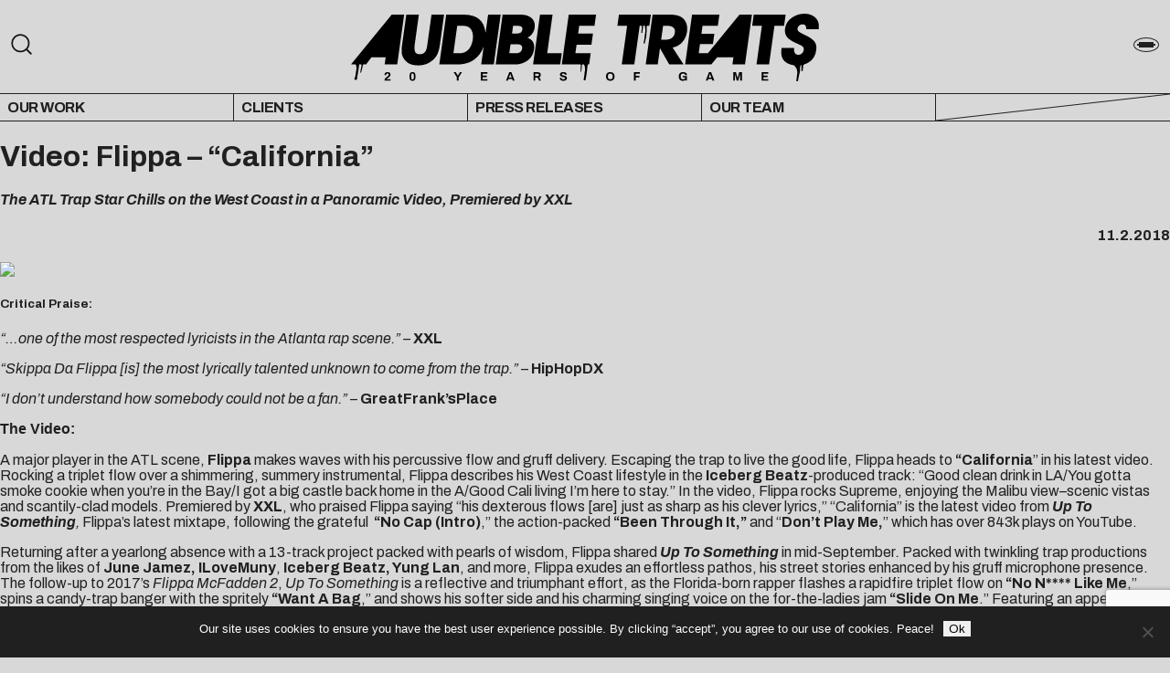

--- FILE ---
content_type: text/html; charset=UTF-8
request_url: https://audibletreats.com/tag/chamillionaire/
body_size: 19103
content:

<meta name='robots' content='index, follow, max-image-preview:large, max-snippet:-1, max-video-preview:-1' />

	<!-- This site is optimized with the Yoast SEO plugin v26.4 - https://yoast.com/wordpress/plugins/seo/ -->
	<link rel="canonical" href="https://audibletreats.com/tag/chamillionaire/" />
	<meta property="og:locale" content="en_US" />
	<meta property="og:type" content="article" />
	<meta property="og:title" content="chamillionaire Archives - Audible Treats" />
	<meta property="og:url" content="https://audibletreats.com/tag/chamillionaire/" />
	<meta property="og:site_name" content="Audible Treats" />
	<script type="application/ld+json" class="yoast-schema-graph">{"@context":"https://schema.org","@graph":[{"@type":"CollectionPage","@id":"https://audibletreats.com/tag/chamillionaire/","url":"https://audibletreats.com/tag/chamillionaire/","name":"chamillionaire Archives - Audible Treats","isPartOf":{"@id":"https://audibletreats.com/#website"},"inLanguage":"en-US"},{"@type":"WebSite","@id":"https://audibletreats.com/#website","url":"https://audibletreats.com/","name":"Audible Treats","description":"20 Years of Game","publisher":{"@id":"https://audibletreats.com/#organization"},"potentialAction":[{"@type":"SearchAction","target":{"@type":"EntryPoint","urlTemplate":"https://audibletreats.com/?s={search_term_string}"},"query-input":{"@type":"PropertyValueSpecification","valueRequired":true,"valueName":"search_term_string"}}],"inLanguage":"en-US"},{"@type":"Organization","@id":"https://audibletreats.com/#organization","name":"Audible Treats","url":"https://audibletreats.com/","logo":{"@type":"ImageObject","inLanguage":"en-US","@id":"https://audibletreats.com/#/schema/logo/image/","url":"https://audibletreats.com/wp-content/uploads/2022/02/AT-site-header-2022.png","contentUrl":"https://audibletreats.com/wp-content/uploads/2022/02/AT-site-header-2022.png","width":1600,"height":356,"caption":"Audible Treats"},"image":{"@id":"https://audibletreats.com/#/schema/logo/image/"},"sameAs":["https://x.com/audibletreats"]}]}</script>
	<!-- / Yoast SEO plugin. -->


<link rel='dns-prefetch' href='//masonry.desandro.com' />
<link rel='dns-prefetch' href='//fonts.googleapis.com' />
<link rel="alternate" type="application/rss+xml" title="Audible Treats &raquo; chamillionaire Tag Feed" href="https://audibletreats.com/tag/chamillionaire/feed/" />
<style id='wp-img-auto-sizes-contain-inline-css' type='text/css'>
img:is([sizes=auto i],[sizes^="auto," i]){contain-intrinsic-size:3000px 1500px}
/*# sourceURL=wp-img-auto-sizes-contain-inline-css */
</style>
<link rel='alternate stylesheet' id='powerkit-icons-css' href='https://audibletreats.com/wp-content/plugins/powerkit/assets/fonts/powerkit-icons.woff?ver=3.0.3' type='text/css' as='font' type='font/wof' crossorigin />
<link rel='stylesheet' id='powerkit-css' href='https://audibletreats.com/wp-content/plugins/powerkit/assets/css/powerkit.css?ver=3.0.3' type='text/css' media='all' />
<style id='wp-emoji-styles-inline-css' type='text/css'>

	img.wp-smiley, img.emoji {
		display: inline !important;
		border: none !important;
		box-shadow: none !important;
		height: 1em !important;
		width: 1em !important;
		margin: 0 0.07em !important;
		vertical-align: -0.1em !important;
		background: none !important;
		padding: 0 !important;
	}
/*# sourceURL=wp-emoji-styles-inline-css */
</style>
<style id='wp-block-library-inline-css' type='text/css'>
:root{
  --wp-block-synced-color:#7a00df;
  --wp-block-synced-color--rgb:122, 0, 223;
  --wp-bound-block-color:var(--wp-block-synced-color);
  --wp-editor-canvas-background:#ddd;
  --wp-admin-theme-color:#007cba;
  --wp-admin-theme-color--rgb:0, 124, 186;
  --wp-admin-theme-color-darker-10:#006ba1;
  --wp-admin-theme-color-darker-10--rgb:0, 107, 160.5;
  --wp-admin-theme-color-darker-20:#005a87;
  --wp-admin-theme-color-darker-20--rgb:0, 90, 135;
  --wp-admin-border-width-focus:2px;
}
@media (min-resolution:192dpi){
  :root{
    --wp-admin-border-width-focus:1.5px;
  }
}
.wp-element-button{
  cursor:pointer;
}

:root .has-very-light-gray-background-color{
  background-color:#eee;
}
:root .has-very-dark-gray-background-color{
  background-color:#313131;
}
:root .has-very-light-gray-color{
  color:#eee;
}
:root .has-very-dark-gray-color{
  color:#313131;
}
:root .has-vivid-green-cyan-to-vivid-cyan-blue-gradient-background{
  background:linear-gradient(135deg, #00d084, #0693e3);
}
:root .has-purple-crush-gradient-background{
  background:linear-gradient(135deg, #34e2e4, #4721fb 50%, #ab1dfe);
}
:root .has-hazy-dawn-gradient-background{
  background:linear-gradient(135deg, #faaca8, #dad0ec);
}
:root .has-subdued-olive-gradient-background{
  background:linear-gradient(135deg, #fafae1, #67a671);
}
:root .has-atomic-cream-gradient-background{
  background:linear-gradient(135deg, #fdd79a, #004a59);
}
:root .has-nightshade-gradient-background{
  background:linear-gradient(135deg, #330968, #31cdcf);
}
:root .has-midnight-gradient-background{
  background:linear-gradient(135deg, #020381, #2874fc);
}
:root{
  --wp--preset--font-size--normal:16px;
  --wp--preset--font-size--huge:42px;
}

.has-regular-font-size{
  font-size:1em;
}

.has-larger-font-size{
  font-size:2.625em;
}

.has-normal-font-size{
  font-size:var(--wp--preset--font-size--normal);
}

.has-huge-font-size{
  font-size:var(--wp--preset--font-size--huge);
}

.has-text-align-center{
  text-align:center;
}

.has-text-align-left{
  text-align:left;
}

.has-text-align-right{
  text-align:right;
}

.has-fit-text{
  white-space:nowrap !important;
}

#end-resizable-editor-section{
  display:none;
}

.aligncenter{
  clear:both;
}

.items-justified-left{
  justify-content:flex-start;
}

.items-justified-center{
  justify-content:center;
}

.items-justified-right{
  justify-content:flex-end;
}

.items-justified-space-between{
  justify-content:space-between;
}

.screen-reader-text{
  border:0;
  clip-path:inset(50%);
  height:1px;
  margin:-1px;
  overflow:hidden;
  padding:0;
  position:absolute;
  width:1px;
  word-wrap:normal !important;
}

.screen-reader-text:focus{
  background-color:#ddd;
  clip-path:none;
  color:#444;
  display:block;
  font-size:1em;
  height:auto;
  left:5px;
  line-height:normal;
  padding:15px 23px 14px;
  text-decoration:none;
  top:5px;
  width:auto;
  z-index:100000;
}
html :where(.has-border-color){
  border-style:solid;
}

html :where([style*=border-top-color]){
  border-top-style:solid;
}

html :where([style*=border-right-color]){
  border-right-style:solid;
}

html :where([style*=border-bottom-color]){
  border-bottom-style:solid;
}

html :where([style*=border-left-color]){
  border-left-style:solid;
}

html :where([style*=border-width]){
  border-style:solid;
}

html :where([style*=border-top-width]){
  border-top-style:solid;
}

html :where([style*=border-right-width]){
  border-right-style:solid;
}

html :where([style*=border-bottom-width]){
  border-bottom-style:solid;
}

html :where([style*=border-left-width]){
  border-left-style:solid;
}
html :where(img[class*=wp-image-]){
  height:auto;
  max-width:100%;
}
:where(figure){
  margin:0 0 1em;
}

html :where(.is-position-sticky){
  --wp-admin--admin-bar--position-offset:var(--wp-admin--admin-bar--height, 0px);
}

@media screen and (max-width:600px){
  html :where(.is-position-sticky){
    --wp-admin--admin-bar--position-offset:0px;
  }
}

/*# sourceURL=wp-block-library-inline-css */
</style><style id='global-styles-inline-css' type='text/css'>
:root{--wp--preset--aspect-ratio--square: 1;--wp--preset--aspect-ratio--4-3: 4/3;--wp--preset--aspect-ratio--3-4: 3/4;--wp--preset--aspect-ratio--3-2: 3/2;--wp--preset--aspect-ratio--2-3: 2/3;--wp--preset--aspect-ratio--16-9: 16/9;--wp--preset--aspect-ratio--9-16: 9/16;--wp--preset--color--black: #000000;--wp--preset--color--cyan-bluish-gray: #abb8c3;--wp--preset--color--white: #ffffff;--wp--preset--color--pale-pink: #f78da7;--wp--preset--color--vivid-red: #cf2e2e;--wp--preset--color--luminous-vivid-orange: #ff6900;--wp--preset--color--luminous-vivid-amber: #fcb900;--wp--preset--color--light-green-cyan: #7bdcb5;--wp--preset--color--vivid-green-cyan: #00d084;--wp--preset--color--pale-cyan-blue: #8ed1fc;--wp--preset--color--vivid-cyan-blue: #0693e3;--wp--preset--color--vivid-purple: #9b51e0;--wp--preset--gradient--vivid-cyan-blue-to-vivid-purple: linear-gradient(135deg,rgb(6,147,227) 0%,rgb(155,81,224) 100%);--wp--preset--gradient--light-green-cyan-to-vivid-green-cyan: linear-gradient(135deg,rgb(122,220,180) 0%,rgb(0,208,130) 100%);--wp--preset--gradient--luminous-vivid-amber-to-luminous-vivid-orange: linear-gradient(135deg,rgb(252,185,0) 0%,rgb(255,105,0) 100%);--wp--preset--gradient--luminous-vivid-orange-to-vivid-red: linear-gradient(135deg,rgb(255,105,0) 0%,rgb(207,46,46) 100%);--wp--preset--gradient--very-light-gray-to-cyan-bluish-gray: linear-gradient(135deg,rgb(238,238,238) 0%,rgb(169,184,195) 100%);--wp--preset--gradient--cool-to-warm-spectrum: linear-gradient(135deg,rgb(74,234,220) 0%,rgb(151,120,209) 20%,rgb(207,42,186) 40%,rgb(238,44,130) 60%,rgb(251,105,98) 80%,rgb(254,248,76) 100%);--wp--preset--gradient--blush-light-purple: linear-gradient(135deg,rgb(255,206,236) 0%,rgb(152,150,240) 100%);--wp--preset--gradient--blush-bordeaux: linear-gradient(135deg,rgb(254,205,165) 0%,rgb(254,45,45) 50%,rgb(107,0,62) 100%);--wp--preset--gradient--luminous-dusk: linear-gradient(135deg,rgb(255,203,112) 0%,rgb(199,81,192) 50%,rgb(65,88,208) 100%);--wp--preset--gradient--pale-ocean: linear-gradient(135deg,rgb(255,245,203) 0%,rgb(182,227,212) 50%,rgb(51,167,181) 100%);--wp--preset--gradient--electric-grass: linear-gradient(135deg,rgb(202,248,128) 0%,rgb(113,206,126) 100%);--wp--preset--gradient--midnight: linear-gradient(135deg,rgb(2,3,129) 0%,rgb(40,116,252) 100%);--wp--preset--font-size--small: 13px;--wp--preset--font-size--medium: 20px;--wp--preset--font-size--large: 36px;--wp--preset--font-size--x-large: 42px;--wp--preset--spacing--20: 0.44rem;--wp--preset--spacing--30: 0.67rem;--wp--preset--spacing--40: 1rem;--wp--preset--spacing--50: 1.5rem;--wp--preset--spacing--60: 2.25rem;--wp--preset--spacing--70: 3.38rem;--wp--preset--spacing--80: 5.06rem;--wp--preset--shadow--natural: 6px 6px 9px rgba(0, 0, 0, 0.2);--wp--preset--shadow--deep: 12px 12px 50px rgba(0, 0, 0, 0.4);--wp--preset--shadow--sharp: 6px 6px 0px rgba(0, 0, 0, 0.2);--wp--preset--shadow--outlined: 6px 6px 0px -3px rgb(255, 255, 255), 6px 6px rgb(0, 0, 0);--wp--preset--shadow--crisp: 6px 6px 0px rgb(0, 0, 0);}:where(.is-layout-flex){gap: 0.5em;}:where(.is-layout-grid){gap: 0.5em;}body .is-layout-flex{display: flex;}.is-layout-flex{flex-wrap: wrap;align-items: center;}.is-layout-flex > :is(*, div){margin: 0;}body .is-layout-grid{display: grid;}.is-layout-grid > :is(*, div){margin: 0;}:where(.wp-block-columns.is-layout-flex){gap: 2em;}:where(.wp-block-columns.is-layout-grid){gap: 2em;}:where(.wp-block-post-template.is-layout-flex){gap: 1.25em;}:where(.wp-block-post-template.is-layout-grid){gap: 1.25em;}.has-black-color{color: var(--wp--preset--color--black) !important;}.has-cyan-bluish-gray-color{color: var(--wp--preset--color--cyan-bluish-gray) !important;}.has-white-color{color: var(--wp--preset--color--white) !important;}.has-pale-pink-color{color: var(--wp--preset--color--pale-pink) !important;}.has-vivid-red-color{color: var(--wp--preset--color--vivid-red) !important;}.has-luminous-vivid-orange-color{color: var(--wp--preset--color--luminous-vivid-orange) !important;}.has-luminous-vivid-amber-color{color: var(--wp--preset--color--luminous-vivid-amber) !important;}.has-light-green-cyan-color{color: var(--wp--preset--color--light-green-cyan) !important;}.has-vivid-green-cyan-color{color: var(--wp--preset--color--vivid-green-cyan) !important;}.has-pale-cyan-blue-color{color: var(--wp--preset--color--pale-cyan-blue) !important;}.has-vivid-cyan-blue-color{color: var(--wp--preset--color--vivid-cyan-blue) !important;}.has-vivid-purple-color{color: var(--wp--preset--color--vivid-purple) !important;}.has-black-background-color{background-color: var(--wp--preset--color--black) !important;}.has-cyan-bluish-gray-background-color{background-color: var(--wp--preset--color--cyan-bluish-gray) !important;}.has-white-background-color{background-color: var(--wp--preset--color--white) !important;}.has-pale-pink-background-color{background-color: var(--wp--preset--color--pale-pink) !important;}.has-vivid-red-background-color{background-color: var(--wp--preset--color--vivid-red) !important;}.has-luminous-vivid-orange-background-color{background-color: var(--wp--preset--color--luminous-vivid-orange) !important;}.has-luminous-vivid-amber-background-color{background-color: var(--wp--preset--color--luminous-vivid-amber) !important;}.has-light-green-cyan-background-color{background-color: var(--wp--preset--color--light-green-cyan) !important;}.has-vivid-green-cyan-background-color{background-color: var(--wp--preset--color--vivid-green-cyan) !important;}.has-pale-cyan-blue-background-color{background-color: var(--wp--preset--color--pale-cyan-blue) !important;}.has-vivid-cyan-blue-background-color{background-color: var(--wp--preset--color--vivid-cyan-blue) !important;}.has-vivid-purple-background-color{background-color: var(--wp--preset--color--vivid-purple) !important;}.has-black-border-color{border-color: var(--wp--preset--color--black) !important;}.has-cyan-bluish-gray-border-color{border-color: var(--wp--preset--color--cyan-bluish-gray) !important;}.has-white-border-color{border-color: var(--wp--preset--color--white) !important;}.has-pale-pink-border-color{border-color: var(--wp--preset--color--pale-pink) !important;}.has-vivid-red-border-color{border-color: var(--wp--preset--color--vivid-red) !important;}.has-luminous-vivid-orange-border-color{border-color: var(--wp--preset--color--luminous-vivid-orange) !important;}.has-luminous-vivid-amber-border-color{border-color: var(--wp--preset--color--luminous-vivid-amber) !important;}.has-light-green-cyan-border-color{border-color: var(--wp--preset--color--light-green-cyan) !important;}.has-vivid-green-cyan-border-color{border-color: var(--wp--preset--color--vivid-green-cyan) !important;}.has-pale-cyan-blue-border-color{border-color: var(--wp--preset--color--pale-cyan-blue) !important;}.has-vivid-cyan-blue-border-color{border-color: var(--wp--preset--color--vivid-cyan-blue) !important;}.has-vivid-purple-border-color{border-color: var(--wp--preset--color--vivid-purple) !important;}.has-vivid-cyan-blue-to-vivid-purple-gradient-background{background: var(--wp--preset--gradient--vivid-cyan-blue-to-vivid-purple) !important;}.has-light-green-cyan-to-vivid-green-cyan-gradient-background{background: var(--wp--preset--gradient--light-green-cyan-to-vivid-green-cyan) !important;}.has-luminous-vivid-amber-to-luminous-vivid-orange-gradient-background{background: var(--wp--preset--gradient--luminous-vivid-amber-to-luminous-vivid-orange) !important;}.has-luminous-vivid-orange-to-vivid-red-gradient-background{background: var(--wp--preset--gradient--luminous-vivid-orange-to-vivid-red) !important;}.has-very-light-gray-to-cyan-bluish-gray-gradient-background{background: var(--wp--preset--gradient--very-light-gray-to-cyan-bluish-gray) !important;}.has-cool-to-warm-spectrum-gradient-background{background: var(--wp--preset--gradient--cool-to-warm-spectrum) !important;}.has-blush-light-purple-gradient-background{background: var(--wp--preset--gradient--blush-light-purple) !important;}.has-blush-bordeaux-gradient-background{background: var(--wp--preset--gradient--blush-bordeaux) !important;}.has-luminous-dusk-gradient-background{background: var(--wp--preset--gradient--luminous-dusk) !important;}.has-pale-ocean-gradient-background{background: var(--wp--preset--gradient--pale-ocean) !important;}.has-electric-grass-gradient-background{background: var(--wp--preset--gradient--electric-grass) !important;}.has-midnight-gradient-background{background: var(--wp--preset--gradient--midnight) !important;}.has-small-font-size{font-size: var(--wp--preset--font-size--small) !important;}.has-medium-font-size{font-size: var(--wp--preset--font-size--medium) !important;}.has-large-font-size{font-size: var(--wp--preset--font-size--large) !important;}.has-x-large-font-size{font-size: var(--wp--preset--font-size--x-large) !important;}
/*# sourceURL=global-styles-inline-css */
</style>
<style id='core-block-supports-inline-css' type='text/css'>
/**
 * Core styles: block-supports
 */

/*# sourceURL=core-block-supports-inline-css */
</style>

<style id='classic-theme-styles-inline-css' type='text/css'>
/**
 * These rules are needed for backwards compatibility.
 * They should match the button element rules in the base theme.json file.
 */
.wp-block-button__link {
	color: #ffffff;
	background-color: #32373c;
	border-radius: 9999px; /* 100% causes an oval, but any explicit but really high value retains the pill shape. */

	/* This needs a low specificity so it won't override the rules from the button element if defined in theme.json. */
	box-shadow: none;
	text-decoration: none;

	/* The extra 2px are added to size solids the same as the outline versions.*/
	padding: calc(0.667em + 2px) calc(1.333em + 2px);

	font-size: 1.125em;
}

.wp-block-file__button {
	background: #32373c;
	color: #ffffff;
	text-decoration: none;
}

/*# sourceURL=/wp-includes/css/classic-themes.css */
</style>
<link rel='stylesheet' id='contact-form-7-css' href='https://audibletreats.com/wp-content/plugins/contact-form-7/includes/css/styles.css?ver=6.1.3' type='text/css' media='all' />
<link rel='stylesheet' id='cookie-notice-front-css' href='https://audibletreats.com/wp-content/plugins/cookie-notice/css/front.css?ver=2.5.9' type='text/css' media='all' />
<link rel='stylesheet' id='powerkit-author-box-css' href='https://audibletreats.com/wp-content/plugins/powerkit/modules/author-box/public/css/public-powerkit-author-box.css?ver=3.0.3' type='text/css' media='all' />
<link rel='stylesheet' id='powerkit-basic-elements-css' href='https://audibletreats.com/wp-content/plugins/powerkit/modules/basic-elements/public/css/public-powerkit-basic-elements.css?ver=3.0.3' type='text/css' media='screen' />
<link rel='stylesheet' id='powerkit-coming-soon-css' href='https://audibletreats.com/wp-content/plugins/powerkit/modules/coming-soon/public/css/public-powerkit-coming-soon.css?ver=3.0.3' type='text/css' media='all' />
<link rel='stylesheet' id='powerkit-content-formatting-css' href='https://audibletreats.com/wp-content/plugins/powerkit/modules/content-formatting/public/css/public-powerkit-content-formatting.css?ver=3.0.3' type='text/css' media='all' />
<link rel='stylesheet' id='powerkit-сontributors-css' href='https://audibletreats.com/wp-content/plugins/powerkit/modules/contributors/public/css/public-powerkit-contributors.css?ver=3.0.3' type='text/css' media='all' />
<link rel='stylesheet' id='powerkit-facebook-css' href='https://audibletreats.com/wp-content/plugins/powerkit/modules/facebook/public/css/public-powerkit-facebook.css?ver=3.0.3' type='text/css' media='all' />
<link rel='stylesheet' id='powerkit-featured-categories-css' href='https://audibletreats.com/wp-content/plugins/powerkit/modules/featured-categories/public/css/public-powerkit-featured-categories.css?ver=3.0.3' type='text/css' media='all' />
<link rel='stylesheet' id='powerkit-inline-posts-css' href='https://audibletreats.com/wp-content/plugins/powerkit/modules/inline-posts/public/css/public-powerkit-inline-posts.css?ver=3.0.3' type='text/css' media='all' />
<link rel='stylesheet' id='powerkit-instagram-css' href='https://audibletreats.com/wp-content/plugins/powerkit/modules/instagram/public/css/public-powerkit-instagram.css?ver=3.0.3' type='text/css' media='all' />
<link rel='stylesheet' id='powerkit-justified-gallery-css' href='https://audibletreats.com/wp-content/plugins/powerkit/modules/justified-gallery/public/css/public-powerkit-justified-gallery.css?ver=3.0.3' type='text/css' media='all' />
<link rel='stylesheet' id='glightbox-css' href='https://audibletreats.com/wp-content/plugins/powerkit/modules/lightbox/public/css/glightbox.min.css?ver=3.0.3' type='text/css' media='all' />
<link rel='stylesheet' id='powerkit-lightbox-css' href='https://audibletreats.com/wp-content/plugins/powerkit/modules/lightbox/public/css/public-powerkit-lightbox.css?ver=3.0.3' type='text/css' media='all' />
<link rel='stylesheet' id='powerkit-opt-in-forms-css' href='https://audibletreats.com/wp-content/plugins/powerkit/modules/opt-in-forms/public/css/public-powerkit-opt-in-forms.css?ver=3.0.3' type='text/css' media='all' />
<link rel='stylesheet' id='powerkit-pinterest-css' href='https://audibletreats.com/wp-content/plugins/powerkit/modules/pinterest/public/css/public-powerkit-pinterest.css?ver=3.0.3' type='text/css' media='all' />
<link rel='stylesheet' id='powerkit-widget-posts-css' href='https://audibletreats.com/wp-content/plugins/powerkit/modules/posts/public/css/public-powerkit-widget-posts.css?ver=3.0.3' type='text/css' media='all' />
<link rel='stylesheet' id='powerkit-scroll-to-top-css' href='https://audibletreats.com/wp-content/plugins/powerkit/modules/scroll-to-top/public/css/public-powerkit-scroll-to-top.css?ver=3.0.3' type='text/css' media='all' />
<link rel='stylesheet' id='powerkit-share-buttons-css' href='https://audibletreats.com/wp-content/plugins/powerkit/modules/share-buttons/public/css/public-powerkit-share-buttons.css?ver=3.0.3' type='text/css' media='all' />
<link rel='stylesheet' id='powerkit-slider-gallery-css' href='https://audibletreats.com/wp-content/plugins/powerkit/modules/slider-gallery/public/css/public-powerkit-slider-gallery.css?ver=3.0.3' type='text/css' media='all' />
<link rel='stylesheet' id='powerkit-social-links-css' href='https://audibletreats.com/wp-content/plugins/powerkit/modules/social-links/public/css/public-powerkit-social-links.css?ver=3.0.3' type='text/css' media='all' />
<link rel='stylesheet' id='powerkit-twitter-css' href='https://audibletreats.com/wp-content/plugins/powerkit/modules/twitter/public/css/public-powerkit-twitter.css?ver=3.0.3' type='text/css' media='all' />
<link rel='stylesheet' id='powerkit-widget-about-css' href='https://audibletreats.com/wp-content/plugins/powerkit/modules/widget-about/public/css/public-powerkit-widget-about.css?ver=3.0.3' type='text/css' media='all' />
<link rel='stylesheet' id='style-css' href='https://audibletreats.com/wp-content/themes/audible-treats-two/style.css?ver=6.9' type='text/css' media='all' />
<link rel='stylesheet' id='styles-css' href='https://audibletreats.com/wp-content/themes/audible-treats-two/compiled/throne.css?ver=6.9' type='text/css' media='all' />
<link rel='stylesheet' id='archivo-css' href='https://fonts.googleapis.com/css2?family=Archivo%3Aital%2Cwght%400%2C100%3B0%2C400%3B0%2C700%3B1%2C100%3B1%2C400%3B1%2C700&#038;display=swap&#038;ver=6.9' type='text/css' media='all' />
<script type="text/javascript" src="https://audibletreats.com/wp-includes/js/jquery/jquery.js?ver=3.7.1" id="jquery-core-js"></script>
<script type="text/javascript" src="https://audibletreats.com/wp-includes/js/jquery/jquery-migrate.js?ver=3.4.1" id="jquery-migrate-js"></script>
<script type="text/javascript" id="cookie-notice-front-js-before">
/* <![CDATA[ */
var cnArgs = {"ajaxUrl":"https:\/\/audibletreats.com\/wp-admin\/admin-ajax.php","nonce":"e85bf5bf06","hideEffect":"fade","position":"bottom","onScroll":false,"onScrollOffset":100,"onClick":false,"cookieName":"cookie_notice_accepted","cookieTime":2592000,"cookieTimeRejected":2592000,"globalCookie":false,"redirection":false,"cache":false,"revokeCookies":false,"revokeCookiesOpt":"automatic"};

//# sourceURL=cookie-notice-front-js-before
/* ]]> */
</script>
<script type="text/javascript" src="https://audibletreats.com/wp-content/plugins/cookie-notice/js/front.js?ver=2.5.9" id="cookie-notice-front-js"></script>
<link rel="https://api.w.org/" href="https://audibletreats.com/wp-json/" /><link rel="alternate" title="JSON" type="application/json" href="https://audibletreats.com/wp-json/wp/v2/tags/932" /><link rel="EditURI" type="application/rsd+xml" title="RSD" href="https://audibletreats.com/xmlrpc.php?rsd" />
<script>readMoreArgs = []</script><script type="text/javascript">
				EXPM_VERSION_PRO=1.48;EXPM_AJAX_URL='https://audibletreats.com/wp-admin/admin-ajax.php';
			function yrmAddEvent(element, eventName, fn) {
				if (element.addEventListener)
					element.addEventListener(eventName, fn, false);
				else if (element.attachEvent)
					element.attachEvent('on' + eventName, fn);
			}
			</script>
        <script type="text/javascript">
            var jQueryMigrateHelperHasSentDowngrade = false;

			window.onerror = function( msg, url, line, col, error ) {
				// Break out early, do not processing if a downgrade reqeust was already sent.
				if ( jQueryMigrateHelperHasSentDowngrade ) {
					return true;
                }

				var xhr = new XMLHttpRequest();
				var nonce = '7a47569f60';
				var jQueryFunctions = [
					'andSelf',
					'browser',
					'live',
					'boxModel',
					'support.boxModel',
					'size',
					'swap',
					'clean',
					'sub',
                ];
				var match_pattern = /\)\.(.+?) is not a function/;
                var erroredFunction = msg.match( match_pattern );

                // If there was no matching functions, do not try to downgrade.
                if ( null === erroredFunction || typeof erroredFunction !== 'object' || typeof erroredFunction[1] === "undefined" || -1 === jQueryFunctions.indexOf( erroredFunction[1] ) ) {
                    return true;
                }

                // Set that we've now attempted a downgrade request.
                jQueryMigrateHelperHasSentDowngrade = true;

				xhr.open( 'POST', 'https://audibletreats.com/wp-admin/admin-ajax.php' );
				xhr.setRequestHeader( 'Content-Type', 'application/x-www-form-urlencoded' );
				xhr.onload = function () {
					var response,
                        reload = false;

					if ( 200 === xhr.status ) {
                        try {
                        	response = JSON.parse( xhr.response );

                        	reload = response.data.reload;
                        } catch ( e ) {
                        	reload = false;
                        }
                    }

					// Automatically reload the page if a deprecation caused an automatic downgrade, ensure visitors get the best possible experience.
					if ( reload ) {
						location.reload();
                    }
				};

				xhr.send( encodeURI( 'action=jquery-migrate-downgrade-version&_wpnonce=' + nonce ) );

				// Suppress error alerts in older browsers
				return true;
			}
        </script>

		<link rel="icon" href="https://audibletreats.com/wp-content/uploads/2022/02/cropped-AT-square-logo-32x32.png" sizes="32x32" />
<link rel="icon" href="https://audibletreats.com/wp-content/uploads/2022/02/cropped-AT-square-logo-192x192.png" sizes="192x192" />
<link rel="apple-touch-icon" href="https://audibletreats.com/wp-content/uploads/2022/02/cropped-AT-square-logo-180x180.png" />
<meta name="msapplication-TileImage" content="https://audibletreats.com/wp-content/uploads/2022/02/cropped-AT-square-logo-270x270.png" />
<style id="kirki-inline-styles"></style>
<!DOCTYPE html>
<html lang="en">
<head>
    <meta charset="UTF-8">
    <meta http-equiv="X-UA-Compatible" content="IE=edge">
    <meta name="viewport" content="width=device-width, initial-scale=1.0">
    <title>Flippa Shows &#8220;California&#8221; Love in an XXL-Premiered Video off Up To Something | Audible Treats</title>
    <link href="https://audibletreats.com/wp-content/themes/audible-treats-two/assets/favicon.ico" rel="icon" type="image/x-icon" />
</head>

<body class="archive tag tag-chamillionaire tag-932 wp-custom-logo wp-theme-audible-treats-two cookies-not-set">

    <!-- 
        Mobile Nav Overlay
    -->
    <div class="navbar-overlay">
    <div class="wrap">

        <div class="title">
            <svg width="363" height="170" viewBox="0 0 363 170" fill="none" xmlns="http://www.w3.org/2000/svg">
                <path d="M323.191 169.383C310.481 169.383 300.79 165.808 294.118 158.659C287.445 151.351 284.109 140.945 284.109 127.441V0.186035H310.323V129.348C310.323 135.067 311.435 139.198 313.659 141.74C316.042 144.281 319.378 145.552 323.668 145.552C327.957 145.552 331.214 144.281 333.438 141.74C335.821 139.198 337.013 135.067 337.013 129.348V0.186035H362.273V127.441C362.273 140.945 358.937 151.351 352.264 158.659C345.592 165.808 335.901 169.383 323.191 169.383Z" fill="white"/>
                <path d="M194.087 0.186035H226.974L252.472 100.036H252.949V0.186035H276.303V167H249.374L217.918 45.2258H217.441V167H194.087V0.186035Z" fill="white"/>
                <path d="M118.239 0.186035H189.73V24.0166H144.452V68.1031H180.437V91.9337H144.452V143.169H189.73V167H118.239V0.186035Z" fill="white"/>
                <path d="M0.733887 0.186035H38.1479L54.8293 119.577H55.3059L71.9873 0.186035H109.401V167H84.6174V40.698H84.1408L65.0764 167H43.1523L24.0878 40.698H23.6112V167H0.733887V0.186035Z" fill="white"/>
            </svg>

            <div class="close-menu">
                <svg width="31" height="31" viewBox="0 0 31 31" fill="none" xmlns="http://www.w3.org/2000/svg">
                    <path d="M1 1L15.25 15.25L29.5 29.5" stroke-width="2"/>
                    <path d="M29.5 1L15.25 15.25L1 29.5" stroke-width="2"/>
                </svg>
            </div>
        </div>



        <div class="mid">
            <div class="overlay-menu-container"><ul id="menu-main-nav" class="main-nav"><li id="menu-item-7515" class="menu-item menu-item-type-post_type menu-item-object-page menu-item-7515"><a href="https://audibletreats.com/clients/">Clients</a></li>
<li id="menu-item-74528" class="menu-item menu-item-type-post_type menu-item-object-page menu-item-74528"><a href="https://audibletreats.com/our-work/">Our Work</a></li>
<li id="menu-item-74527" class="menu-item menu-item-type-post_type menu-item-object-page menu-item-74527"><a href="https://audibletreats.com/our-team/">Our Team</a></li>
<li id="menu-item-76185" class="menu-item menu-item-type-post_type menu-item-object-page menu-item-76185"><a href="https://audibletreats.com/press-releases/">Press Releases</a></li>
<li id="menu-item-81547" class="menu-item menu-item-type-post_type menu-item-object-page menu-item-81547"><a href="https://audibletreats.com/service-inquiries/">Service Inquiries</a></li>
</ul></div>        </div>

        <div class="updates">
            <button class="update-button" onclick="window.location='/pr-list';">
                <span>Get Updates</span>                
                <svg width="34" height="35" viewBox="0 0 34 35" fill="none" xmlns="http://www.w3.org/2000/svg">
                    <path d="M13 1L32 17.5L13 34" stroke="var(--black)" stroke-width="2"/>
                    <path d="M0 17H32" stroke="var(--black)" stroke-width="2"/>
                </svg>
            </button>
        </div>

    </div>
</div>
    <!-- 
        Navbar
    -->
    <div class="navbar">
    <div class="wrap">

        <!-- Search -->
        <div class="search">
            <div class="search-icon-container">
                <svg width="39" height="39" viewBox="0 0 39 39" fill="none" xmlns="http://www.w3.org/2000/svg">
                    <path d="M37 37L28.5554 28.5554M28.5554 28.5554C29.9999 27.1109 31.1457 25.396 31.9274 23.5087C32.7092 21.6214 33.1116 19.5986 33.1116 17.5558C33.1116 15.513 32.7092 13.4902 31.9274 11.6028C31.1457 9.71553 29.9999 8.00067 28.5554 6.55618C27.1109 5.11169 25.396 3.96586 23.5087 3.18411C21.6214 2.40236 19.5986 2 17.5558 2C15.513 2 13.4902 2.40236 11.6028 3.18411C9.71553 3.96586 8.00067 5.11169 6.55618 6.55618C3.63891 9.47346 2 13.4301 2 17.5558C2 21.6814 3.63891 25.6381 6.55618 28.5554C9.47346 31.4726 13.4301 33.1116 17.5558 33.1116C21.6814 33.1116 25.6381 31.4726 28.5554 28.5554Z" stroke="#161515" stroke-width="3" stroke-linecap="round" stroke-linejoin="round"/>
                </svg>
            </div>
        </div>

        <!-- Logo -->
        <div class="logo-container">
                            <a href="/" title="Audible Treats" style="display: block">
                    <img width="50" height="50" src="https://audibletreats.com/wp-content/uploads/2024/04/at-logo-compressed.svg" class="attachment-256x50 size-256x50" alt="" decoding="async" />                </a>
                    </div>

        <!-- Menu -->
        <div>

            <div class="hamburger">
                <div class="box">
                    <div class="bun"></div>
                    <div class="stuff"></div>
                    <div class="bun"></div>
                </div>
            </div>

        </div>

    </div>
    <div class="search-row">
        <form class="search-form" action="/" method="get">
            <input type="text" name="s" id="search" placeholder="Try something like &quot;Ice Spice&quot;" value="" />
            <button type="submit">
                <svg width="34" height="35" viewBox="0 0 34 35" fill="none" xmlns="http://www.w3.org/2000/svg">
                    <path d="M13 1L32 17.5L13 34" stroke="var(--black)" stroke-width="2"/>
                    <path d="M0 17H32" stroke="var(--black)" stroke-width="2"/>
                </svg>
            </button>
            
            <div class="close-search">
                <svg width="31" height="31" viewBox="0 0 31 31" fill="none" xmlns="http://www.w3.org/2000/svg">
                    <path d="M1 1L15.25 15.25L29.5 29.5" stroke-width="2"/>
                    <path d="M29.5 1L15.25 15.25L1 29.5" stroke-width="2"/>
                </svg>
            </div>
        </form>
    </div>
</div>
    <!-- 
        Block Menu
    -->
            <section class="block-menu-section">

    
    <div class="block-menu">

        <!--
        OUR WORK
        -->
        <div class="block our-work" onclick="window.location='/our-work';">

            <h3 class="">
                our work
                <span class="indicator">&nbsp;</span>
            </h3>

            <div class="images">
                                    <div class="image" data-index="1" style="background: url('https://audibletreats.com/wp-content/uploads/2023/09/dolph-rollingstone.jpg'); background-size: cover; background-position: center center;">
                    </div>
                                                    <div class="image" data-index="2" style="background: url('https://audibletreats.com/wp-content/uploads/2023/09/nbctt.png'); background-size: cover; background-position: center center;">
                    </div>
                                                    <div class="image" data-index="3" style="background: url('https://audibletreats.com/wp-content/uploads/2023/09/nytpsqu.png'); background-size: cover; background-position: center center;">
                    </div>
                                                    <div class="image" data-index="4" style="background: url('https://audibletreats.com/wp-content/uploads/2023/09/rlnytm.png'); background-size: cover; background-position: center center;">
                    </div>
                                                    <div class="image" data-index="5" style="background: url('https://audibletreats.com/wp-content/uploads/2023/09/ESSENCExNetflix-sq.jpg'); background-size: cover; background-position: center center;">
                    </div>
                                                    <div class="image" data-index="6" style="background: url('https://audibletreats.com/wp-content/uploads/2023/09/vlonexhypebeast.jpg'); background-size: cover; background-position: center center;">
                    </div>
                                                    <div class="image" data-index="7" style="background: url('https://audibletreats.com/wp-content/uploads/2023/09/BillboardxRollingLoud-sq2.jpg'); background-size: cover; background-position: center center;">
                    </div>
                                                    <div class="image" data-index="8" style="background: url('https://audibletreats.com/wp-content/uploads/2023/09/03GreedoxFACE-sq.jpg'); background-size: cover; background-position: center center;">
                    </div>
                            </div>

        </div>

        <!--
        CLIENTS
        -->
        <div class="block clients" onclick="window.location='/clients';">

            <h3 class="">
                clients
                <span class="indicator">&nbsp;</span>
            </h3>

            <div class="images">
                                    <div class="image" data-index="1" style="background: url('https://audibletreats.com/wp-content/uploads/2023/09/Sexyy-Red-1-scaled.jpeg'); background-size: cover; background-position: center center;">
                    </div>
                                                    <div class="image" data-index="2" style="background: url('https://audibletreats.com/wp-content/uploads/2019/08/chief-keef.jpeg'); background-size: cover; background-position: center center;">
                    </div>
                                                    <div class="image" data-index="3" style="background: url('https://audibletreats.com/wp-content/uploads/2025/08/Chance_The_Rapper_Star_Line_compressed.jpeg'); background-size: cover; background-position: center center;">
                    </div>
                                                    <div class="image" data-index="4" style="background: url('https://audibletreats.com/wp-content/uploads/2019/08/glockk.png'); background-size: cover; background-position: center center;">
                    </div>
                                                    <div class="image" data-index="5" style="background: url('https://audibletreats.com/wp-content/uploads/2025/09/Press_Image_Trippie_Redd_50-scaled.jpg'); background-size: cover; background-position: center center;">
                    </div>
                                                    <div class="image" data-index="6" style="background: url('https://audibletreats.com/wp-content/uploads/2025/06/RioPressPhoto_PC_Esdras-Thelusma.png'); background-size: cover; background-position: center center;">
                    </div>
                                                    <div class="image" data-index="7" style="background: url('https://audibletreats.com/wp-content/uploads/2016/03/DSC02471.jpg'); background-size: cover; background-position: center center;">
                    </div>
                                                    <div class="image" data-index="8" style="background: url('https://audibletreats.com/wp-content/uploads/2024/04/Mach-Hommy-2024-by-Manfred-Baumann-946.jpeg'); background-size: cover; background-position: center center;">
                    </div>
                            </div>

        </div>

        <!--
        PRESS RELEASES
        -->
        <div class="block press-releases" onclick="window.location='/press-releases';">

            <h3 class="">
                press releases
                <span class="indicator">&nbsp;</span>
            </h3>

            <div class="images">
                                    <div class="image" data-index="1" style="background: url('https://audibletreats.com/wp-content/uploads/2025/08/d2e4487e-4920-ca22-a297-ca7c525cfa6f.jpg'); background-size: cover; background-position: center center;">
                    </div>
                                                    <div class="image" data-index="2" style="background: url('https://audibletreats.com/wp-content/uploads/2023/09/TikTokxForbes-sq.jpg'); background-size: cover; background-position: center center;">
                    </div>
                                                    <div class="image" data-index="3" style="background: url('https://audibletreats.com/wp-content/uploads/2025/06/Kee-Nola-Welcome-to-Partyland-Tour-Announce.jpeg'); background-size: cover; background-position: center center;">
                    </div>
                                                    <div class="image" data-index="4" style="background: url('https://audibletreats.com/wp-content/uploads/2021/06/167-tour-copyrr-scaled.jpg'); background-size: cover; background-position: center center;">
                    </div>
                                                    <div class="image" data-index="5" style="background: url('https://audibletreats.com/wp-content/uploads/2023/09/genius2.png'); background-size: cover; background-position: center center;">
                    </div>
                                                    <div class="image" data-index="6" style="background: url('https://audibletreats.com/wp-content/uploads/2023/09/ThatMexicanOTxRollingStone-sq.jpg'); background-size: cover; background-position: center center;">
                    </div>
                                                    <div class="image" data-index="7" style="background: url('https://audibletreats.com/wp-content/uploads/2023/09/IMxZaneLowe-sq.jpg'); background-size: cover; background-position: center center;">
                    </div>
                                                    <div class="image" data-index="8" style="background: url('https://audibletreats.com/wp-content/uploads/2021/02/biggiestill.jpg'); background-size: cover; background-position: center center;">
                    </div>
                            </div>
            
        </div>

        <!--
        OUR TEAM
        -->
        <div class="block our-team" onclick="window.location='/our-team';">

            <h3 class="">
                our team
                <span class="indicator">&nbsp;</span>
            </h3>

            <div class="images">
                                    <div class="image" data-index="1" style="background: url('https://audibletreats.com/wp-content/uploads/2019/08/IMG_2337-1024x768-320x320.jpg'); background-size: cover; background-position: center center;">
                    </div>
                                                    <div class="image" data-index="2" style="background: url('https://audibletreats.com/wp-content/uploads/2018/05/Gavin.jpg'); background-size: cover; background-position: center center;">
                    </div>
                                                    <div class="image" data-index="3" style="background: url('https://audibletreats.com/wp-content/uploads/2010/04/prof-pic.jpeg'); background-size: cover; background-position: center center;">
                    </div>
                                                    <div class="image" data-index="4" style="background: url('https://audibletreats.com/wp-content/uploads/2009/02/Francesca-Collado-3-scaled.jpg'); background-size: cover; background-position: center center;">
                    </div>
                                                    <div class="image" data-index="5" style="background: url('https://audibletreats.com/wp-content/uploads/2009/12/A9B44E4D-E998-43AD-BC5B-3C3C41D01DEC.jpg'); background-size: cover; background-position: center center;">
                    </div>
                                                    <div class="image" data-index="6" style="background: url('https://audibletreats.com/wp-content/uploads/2009/02/IMG_9386.jpg'); background-size: cover; background-position: center center;">
                    </div>
                                                    <div class="image" data-index="7" style="background: url('https://audibletreats.com/wp-content/uploads/2026/01/Grace-Ancrum.jpg'); background-size: cover; background-position: center center;">
                    </div>
                                            </div>

        </div>

    </div>


    <div class="empty-block">
        <svg width='100%' height='100%' viewBox='0 0 100 100' preserveAspectRatio='none'>
            <line x1="0" y1="100" x2="100" y2="0" vector-effect="non-scaling-stroke" stroke-width="1" />
        </svg>
    </div>

</section>       
<h1 style="display: none;"></h1>

<div class="page-container">
    <h1 id="video-flippa-california">Video: Flippa &#8211; &#8220;California&#8221;</h1>
<h4 id="the-atl-trap-star-chills-on-the-west-coast-in-a-panoramic-video-premiered-by-xxl"><em>The ATL Trap Star Chills on the West Coast in a Panoramic Video, Premiered by XXL</em></h4>
<h4 id="11-2-2018" style="text-align: right;">11.2.2018</h4>
<p><a href="https://youtu.be/HSZeR5lp9Yk"><img decoding="async" class="aligncenter" src="https://gallery.mailchimp.com/02fe00e39ae585db7df9cce5e/images/67fd6b1f-d49e-4daf-b0b8-a3be64cae229.gif" /></a></p>
<h5 id="critical-praise" class="null"><strong>Critical Praise:</strong></h5>
<p><em>&#8220;&#8230;one of the most respected lyricists in the Atlanta rap scene.&#8221; &#8211; </em><a href="http://www.xxlmag.com/news/2017/02/skippa-da-flippa-gang-land-quality-control/"><strong>XXL</strong></a></p>
<p><em>&#8220;Skippa Da Flippa [is] the most lyrically talented unknown to come from the trap.&#8221;</em> &#8211; <strong>HipHopDX</strong></p>
<p><em>&#8220;I don&#8217;t understand how somebody could not be a fan.&#8221;</em> &#8211; <strong>GreatFrank&#8217;sPlace</strong></p>
<p><strong style="font-family: -apple-system, BlinkMacSystemFont, 'Segoe UI', Roboto, Oxygen-Sans, Ubuntu, Cantarell, 'Helvetica Neue', sans-serif;">The Video:</strong></p>
<p>A major player in the ATL scene, <strong>Flippa </strong>makes waves with his percussive flow and gruff delivery. Escaping the trap to live the good life, Flippa heads to <strong>&#8220;<a href="https://youtu.be/HSZeR5lp9Yk">California</a></strong>&#8221; in his latest video. Rocking a triplet flow over a shimmering, summery instrumental, Flippa describes his West Coast lifestyle in the <strong>Iceberg Beatz</strong>-produced track: &#8220;Good clean drink in LA/You gotta smoke cookie when you&#8217;re in the Bay/I got a big castle back home in the A/Good Cali living I&#8217;m here to stay.&#8221; In the video, Flippa rocks Supreme, enjoying the Malibu view&#8211;scenic vistas and scantily-clad models. Premiered by <a href="http://www.xxlmag.com/video/2018/11/flippa-california-video/" target="_blank" rel="noopener"><strong>XXL</strong></a>, who praised Flippa saying &#8220;his dexterous flows [are] just as sharp as his clever lyrics,&#8221; &#8220;California&#8221; is the latest video from <em><a href="https://itunes.apple.com/album/up-to-something/1435073252?ls=1&amp;app=itunes" target="_blank" rel="noopener"><strong>Up To Something</strong></a></em><em>,</em> Flippa&#8217;s latest mixtape, following the grateful  <strong>&#8220;<a href="https://www.youtube.com/watch?v=UOpPs26c18g" target="_blank" rel="noopener">No Cap (Intro)</a></strong>,&#8221; the action-packed <strong>&#8220;<a href="https://youtu.be/kFlBVTpMqyg" target="_blank" rel="noopener">Been Through It</a>,&#8221; </strong>and &#8220;<strong><a href="https://www.youtube.com/watch?v=eFQLiPXYae4">Don&#8217;t Play Me</a>,</strong>&#8221; which has over 843k plays on YouTube.</p>
<p>Returning after a yearlong absence with a 13-track project packed with pearls of wisdom, Flippa shared<em> <a href="https://itunes.apple.com/album/up-to-something/1435073252?ls=1&amp;app=itunes" target="_blank" rel="noopener"><strong>Up To Something</strong></a> </em>in mid-September<em>. </em>Packed with twinkling trap productions from the likes of <strong>June Jamez, ILoveMuny</strong>, <strong>Iceberg Beatz, Yung Lan</strong>, and more, Flippa exudes an effortless pathos, his street stories enhanced by his gruff microphone presence. The follow-up to 2017&#8217;s <em>Flippa McFadden 2</em>, <em>Up To Something </em>is a reflective and triumphant effort, as the Florida-born rapper flashes a rapidfire triplet flow on <strong>&#8220;No N**** Like Me</strong>,&#8221; spins a candy-trap banger with the spritely <strong>&#8220;Want A Bag</strong>,&#8221; and shows his softer side and his charming singing voice on the for-the-ladies jam <strong>&#8220;Slide On Me</strong>.&#8221; Featuring an appearance from <strong>Sauce Havin</strong>, <em>Up To Something </em>arrives via <strong>Havin / BMG Rights Management</strong>.</p>
<p>Born and raised in Palm Beach, Florida, the rapper formerly known as Skippa Da Flippa moved to Atlanta when he was 13 years old. Shortly after arriving in ATL, Flippa made the acquaintance of <strong>Quavo</strong> and <strong>Takeoff</strong>, two future members of Migos. Flippa, Quavo, Takeoff, and later <strong>Offset</strong>, spent their youths rapping in abandoned houses, developing a reputation as the best rappers in their neighborhood. Inspired by the success of Migos, Flippa began to think of his rapping more as a career than a hobby, dropping <em><strong>I&#8217;m Havin</strong></em>, his first project for Quality Control Records, in 2014. Featuring guest appearances from all three members of Migos and production from the likes of <strong>Murda Beatz </strong>and<strong> Cassius Jay, </strong><em>I&#8217;m Havin&#8217;</em> was an overnight success, leading to heavy regional buzz and a successful tour. In 2015, Migos and Flippa recorded a track about a dance move that Flippa pioneered a couple years earlier: the Dab. Performed by everyone from Cam Newton to Hillary Clinton, the Dab grew into a massive worldwide dance craze. Since then, Flippa&#8217;s profile continued to rise, appearing on Lil Yachty&#8217;s massive &#8220;<strong>Minnesota</strong>&#8221; in 2016 and growing his Spotify fanbase to over 200,000 monthly listeners.</p>
<p>Watch &#8220;California&#8221;: <a href="https://youtu.be/HSZeR5lp9Yk">https://youtu.be/HSZeR5lp9Yk</a></p>
<p>Check out the XXL premiere: <a href="http://www.xxlmag.com/video/2018/11/flippa-california-video/" target="_blank" rel="noopener">http://www.xxlmag.com/video/2018/11/flippa-california-video/</a></p>
<p><em><strong>Up To Something</strong></em>:<br />
ITunes: <a href="https://itunes.apple.com/album/up-to-something/1435073252?ls=1&amp;app=itunes" target="_blank" rel="noopener">https://itunes.apple.com/album/up-to-something/1435073252?ls=1&amp;app=itunes</a><br />
Apple Music: <a href="https://itunes.apple.com/album/up-to-something/1435073252?ls=1" target="_blank" rel="noopener">https://itunes.apple.com/album/up-to-something/1435073252?ls=1</a><br />
Spotify URL: <a href="http://open.spotify.com/album/3eU0HzBgjhE3Tnjz81kfCx" target="_blank" rel="noopener">http://open.spotify.com/album/3eU0HzBgjhE3Tnjz81kfCx</a><br />
Google: <a href="https://play.google.com/music/m/Blqwoo3ytitgnulgykvaxkba5um" target="_blank" rel="noopener">https://play.google.com/music/m/Blqwoo3ytitgnulgykvaxkba5um</a><br />
Amazon: <a href="http://amazon.com/dp/B07H1PG31Z" target="_blank" rel="noopener">http://amazon.com/dp/B07H1PG31Z</a></p>
<p><a class="" title="" href="http://open.spotify.com/album/3eU0HzBgjhE3Tnjz81kfCx" target="_blank" rel="noopener"><img decoding="async" class="mcnImage aligncenter" src="https://gallery.mailchimp.com/02fe00e39ae585db7df9cce5e/images/f213da8d-efc9-41c1-958c-1bd618d6ba10.jpg" alt="" width="564" align="center" /></a></p>
<p><a class="" title="" href="http://open.spotify.com/album/3eU0HzBgjhE3Tnjz81kfCx" target="_blank" rel="noopener"><img decoding="async" class="mcnImage aligncenter" src="https://gallery.mailchimp.com/02fe00e39ae585db7df9cce5e/images/86d0f808-7c61-4556-8df7-a06beed5ae5d.jpg" alt="" width="564" align="center" /></a></p>
<p><iframe title="Flippa &quot;California&quot; (OFFICIAL VIDEO)" width="500" height="281" src="https://www.youtube.com/embed/HSZeR5lp9Yk?feature=oembed" frameborder="0" allow="accelerometer; autoplay; clipboard-write; encrypted-media; gyroscope; picture-in-picture; web-share" referrerpolicy="strict-origin-when-cross-origin" allowfullscreen></iframe></p>
<p>Please contact <a href="mailto:michelle@audibletreats.com">Michelle</a> or <a href="mailto:kierra@audibletreats.com">Kierra</a> for more info.</p>
<h5 id="the-background"><strong>The Background:</strong></h5>
<p>The rapper formally known as<strong> Skippa Da Flippa</strong> may not yet be a household name, but <strong>Flippa</strong>&#8216;s  presence has been ubiquitous for years as both an ATLien OG and the inventor of the dab. Hailing from Florida, Flippa grew up in a two-bedroom apartment with three sisters, four brothers and two cousins, along with his mother and father. Every day was spent trying to get by—“We were trying to get up out the goddamn ‘hood,” he says—and though he soaked up more localized music like <strong>Pitbull</strong> and <strong>Gucci Mane</strong>, he didn’t think of art as an escape. It wasn’t until he moved to Atlanta around the age of 16 and met <strong>Migos</strong>’ <strong>Quavo</strong>, <strong>Offset</strong> and <strong>Takeoff</strong> that he started to take rapping seriously. A staple on their projects, they recorded music while he was signed to the Florida-based <strong>Quality Control</strong> that yielded smash singles like “<strong>Trenchez</strong>” and “<strong>Safe House</strong>.”</p>
<p>Over the past few years, he’s parlayed his Migos co-sign into a fruitful solo career, from releasing a string of mixtapes to dropping verses on hits like <strong>Lil Yachty</strong>’s “<strong>Minnesota (Remix)</strong>,” Migos and <strong>Young Thug</strong>’s “<strong>Crime Stoppers</strong>,” and <strong>Jose Guapo</strong>’s “<strong>Run It Up</strong>.” Along with his high-profile features, Flippa has cultivated an impressive workflow, dropping five mixtapes in the last three years. From <em><strong>I’m Havin</strong></em>’ (which got almost 750,000 hits on Live Mixtapes upon release) and 2015’s <strong>Flippa McFadden</strong>, to last year’s <em><strong>I’m Havin’ 2</strong></em> and <em><strong>I’m Tellin Ya</strong></em>, the latter featuring guest appearances from Young Thug, <strong>Juicy J</strong> and <strong>Trouble</strong>, Flippa’s grind has yet to show signs of slowing. His latest project, <em>Up To Something</em>, came out on September 14th, 2018.</p>
<hr />
<h5 id="links"><strong>Links:</strong></h5>
<p><a href="https://twitter.com/flippahavin" target="_blank" rel="noopener">twitter</a> | <a href="https://open.spotify.com/artist/4YWK3hXt1QRAw2rNBao55d" target="_blank" rel="noopener">spotify</a> | <a href="https://www.instagram.com/flippahavin" target="_blank" rel="noopener">instagram</a> | <a href="https://soundcloud.com/yrnflippa" target="_blank" rel="noopener">soundcloud</a></p>
<p>Bio, photos, and streams available here: <a href="http://www.audibletreats.com/skippa-da-flippa/">http://www.audibletreats.com/skippa-da-flippa/</a></p>
<p>&#8220;California&#8221;: <a href="https://youtu.be/HSZeR5lp9Yk">https://youtu.be/HSZeR5lp9Yk</a></p>
<p>&#8220;No Cap (Intro)&#8221;: <a href="https://www.youtube.com/watch?v=UOpPs26c18g">https://www.youtube.com/watch?v=UOpPs26c18g</a></p>
<p><em><strong>Up To Something</strong></em>:<br />
ITunes: <a href="https://itunes.apple.com/album/up-to-something/1435073252?ls=1&amp;app=itunes" target="_blank" rel="noopener">https://itunes.apple.com/album/up-to-something/1435073252?ls=1&amp;app=itunes</a><br />
Apple Music: <a href="https://itunes.apple.com/album/up-to-something/1435073252?ls=1" target="_blank" rel="noopener">https://itunes.apple.com/album/up-to-something/1435073252?ls=1</a><br />
Spotify URL: <a href="http://open.spotify.com/album/3eU0HzBgjhE3Tnjz81kfCx" target="_blank" rel="noopener">http://open.spotify.com/album/3eU0HzBgjhE3Tnjz81kfCx</a><br />
Google: <a href="https://play.google.com/music/m/Blqwoo3ytitgnulgykvaxkba5um" target="_blank" rel="noopener">https://play.google.com/music/m/Blqwoo3ytitgnulgykvaxkba5um</a><br />
Amazon: <a href="http://amazon.com/dp/B07H1PG31Z" target="_blank" rel="noopener">http://amazon.com/dp/B07H1PG31Z</a></p>
<p>“Been Through It”: <a href="https://youtu.be/kFlBVTpMqyg" target="_blank" rel="noopener">https://youtu.be/kFlBVTpMqyg</a></p>
<p>&#8220;Don&#8217;t Play Me&#8221;: <a href="https://skippadaflippa.lnk.to/DontPlayMePR" target="_blank" rel="noopener">https://skippadaflippa.lnk.to/DontPlayMePR</a></p>
</div>

<footer>
    <div class="row">
        <div>
            <h3>AUDIBLE TREATS<br />COPYRIGHT © 2026</h3>
        </div>

        <div>
                </div>
    </div>
</footer>

<script type="speculationrules">
{"prefetch":[{"source":"document","where":{"and":[{"href_matches":"/*"},{"not":{"href_matches":["/wp-*.php","/wp-admin/*","/wp-content/uploads/*","/wp-content/*","/wp-content/plugins/*","/wp-content/themes/audible-treats-two/*","/*\\?(.+)"]}},{"not":{"selector_matches":"a[rel~=\"nofollow\"]"}},{"not":{"selector_matches":".no-prefetch, .no-prefetch a"}}]},"eagerness":"conservative"}]}
</script>
			<a href="#top" class="pk-scroll-to-top">
				<i class="pk-icon pk-icon-up"></i>
			</a>
				<div id="fb-root"></div>
		<script async defer crossorigin="anonymous" src="https://connect.facebook.net/en_US/sdk.js#xfbml=1&version=v17.0&appId=&autoLogAppEvents=1" nonce="Ci8te34e"></script>
	<script type="text/javascript" src="https://audibletreats.com/wp-includes/js/dist/hooks.js?ver=220ff17f5667d013d468" id="wp-hooks-js"></script>
<script type="text/javascript" src="https://audibletreats.com/wp-includes/js/dist/i18n.js?ver=6b3ae5bd3b8d9598492d" id="wp-i18n-js"></script>
<script type="text/javascript" id="wp-i18n-js-after">
/* <![CDATA[ */
wp.i18n.setLocaleData( { 'text direction\u0004ltr': [ 'ltr' ] } );
//# sourceURL=wp-i18n-js-after
/* ]]> */
</script>
<script type="text/javascript" src="https://audibletreats.com/wp-content/plugins/contact-form-7/includes/swv/js/index.js?ver=6.1.3" id="swv-js"></script>
<script type="text/javascript" id="contact-form-7-js-before">
/* <![CDATA[ */
var wpcf7 = {
    "api": {
        "root": "https:\/\/audibletreats.com\/wp-json\/",
        "namespace": "contact-form-7\/v1"
    }
};
//# sourceURL=contact-form-7-js-before
/* ]]> */
</script>
<script type="text/javascript" src="https://audibletreats.com/wp-content/plugins/contact-form-7/includes/js/index.js?ver=6.1.3" id="contact-form-7-js"></script>
<script type="text/javascript" src="https://audibletreats.com/wp-content/plugins/powerkit/modules/basic-elements/public/js/public-powerkit-basic-elements.js?ver=4.0.0" id="powerkit-basic-elements-js"></script>
<script type="text/javascript" src="https://audibletreats.com/wp-content/plugins/powerkit/modules/justified-gallery/public/js/jquery.justifiedGallery.min.js?ver=3.0.3" id="justifiedgallery-js"></script>
<script type="text/javascript" id="powerkit-justified-gallery-js-extra">
/* <![CDATA[ */
var powerkitJG = {"rtl":""};
//# sourceURL=powerkit-justified-gallery-js-extra
/* ]]> */
</script>
<script type="text/javascript" src="https://audibletreats.com/wp-content/plugins/powerkit/modules/justified-gallery/public/js/public-powerkit-justified-gallery.js?ver=3.0.3" id="powerkit-justified-gallery-js"></script>
<script type="text/javascript" src="https://audibletreats.com/wp-includes/js/imagesloaded.min.js?ver=5.0.0" id="imagesloaded-js"></script>
<script type="text/javascript" src="https://audibletreats.com/wp-content/plugins/powerkit/modules/lightbox/public/js/glightbox.min.js?ver=3.0.3" id="glightbox-js"></script>
<script type="text/javascript" id="powerkit-lightbox-js-extra">
/* <![CDATA[ */
var powerkit_lightbox_localize = {"text_previous":"Previous","text_next":"Next","text_close":"Close","text_loading":"Loading","text_counter":"of","single_image_selectors":".entry-content img","gallery_selectors":".wp-block-gallery,.gallery","exclude_selectors":"","zoom_icon":"1"};
//# sourceURL=powerkit-lightbox-js-extra
/* ]]> */
</script>
<script type="text/javascript" src="https://audibletreats.com/wp-content/plugins/powerkit/modules/lightbox/public/js/public-powerkit-lightbox.js?ver=3.0.3" id="powerkit-lightbox-js"></script>
<script type="text/javascript" id="powerkit-opt-in-forms-js-extra">
/* <![CDATA[ */
var opt_in = {"ajax_url":"https://audibletreats.com/wp-admin/admin-ajax.php","warning_privacy":"Please confirm that you agree with our policies.","is_admin":"","server_error":"Server error occurred. Please try again later."};
//# sourceURL=powerkit-opt-in-forms-js-extra
/* ]]> */
</script>
<script type="text/javascript" src="https://audibletreats.com/wp-content/plugins/powerkit/modules/opt-in-forms/public/js/public-powerkit-opt-in-forms.js?ver=3.0.3" id="powerkit-opt-in-forms-js"></script>
<script type="text/javascript" async="async" defer="defer" src="//assets.pinterest.com/js/pinit.js?ver=6.9" id="powerkit-pinterest-js"></script>
<script type="text/javascript" id="powerkit-pin-it-js-extra">
/* <![CDATA[ */
var powerkit_pinit_localize = {"image_selectors":".entry-content img","exclude_selectors":".pk-block-author,.pk-featured-categories img,.pk-inline-posts-container img,.pk-instagram-image,.pk-subscribe-image,.wp-block-cover,.pk-block-posts","only_hover":"1"};
//# sourceURL=powerkit-pin-it-js-extra
/* ]]> */
</script>
<script type="text/javascript" src="https://audibletreats.com/wp-content/plugins/powerkit/modules/pinterest/public/js/public-powerkit-pin-it.js?ver=3.0.3" id="powerkit-pin-it-js"></script>
<script type="text/javascript" src="https://audibletreats.com/wp-content/plugins/powerkit/modules/scroll-to-top/public/js/public-powerkit-scroll-to-top.js?ver=3.0.3" id="powerkit-scroll-to-top-js"></script>
<script type="text/javascript" src="https://audibletreats.com/wp-content/plugins/powerkit/modules/share-buttons/public/js/public-powerkit-share-buttons.js?ver=3.0.3" id="powerkit-share-buttons-js"></script>
<script type="text/javascript" src="https://audibletreats.com/wp-content/plugins/powerkit/modules/slider-gallery/public/js/flickity.pkgd.min.js?ver=3.0.3" id="flickity-js"></script>
<script type="text/javascript" id="powerkit-slider-gallery-js-extra">
/* <![CDATA[ */
var powerkit_sg_flickity = {"page_info_sep":" of "};
//# sourceURL=powerkit-slider-gallery-js-extra
/* ]]> */
</script>
<script type="text/javascript" src="https://audibletreats.com/wp-content/plugins/powerkit/modules/slider-gallery/public/js/public-powerkit-slider-gallery.js?ver=3.0.3" id="powerkit-slider-gallery-js"></script>
<script type="text/javascript" src="https://audibletreats.com/wp-content/themes/audible-treats-two/compiled/throne.js?ver=1.0.0" id="throne-script-js"></script>
<script type="text/javascript" src="https://masonry.desandro.com/masonry.pkgd.js?ver=1.0.0" id="masonry-script-js"></script>
<script type="text/javascript" src="https://www.google.com/recaptcha/api.js?render=6LczuG8bAAAAAGtYDjdaQB0EFMAZcu7kfFUh4rqC&amp;ver=3.0" id="google-recaptcha-js"></script>
<script type="text/javascript" src="https://audibletreats.com/wp-includes/js/dist/vendor/wp-polyfill.js?ver=3.15.0" id="wp-polyfill-js"></script>
<script type="text/javascript" id="wpcf7-recaptcha-js-before">
/* <![CDATA[ */
var wpcf7_recaptcha = {
    "sitekey": "6LczuG8bAAAAAGtYDjdaQB0EFMAZcu7kfFUh4rqC",
    "actions": {
        "homepage": "homepage",
        "contactform": "contactform"
    }
};
//# sourceURL=wpcf7-recaptcha-js-before
/* ]]> */
</script>
<script type="text/javascript" src="https://audibletreats.com/wp-content/plugins/contact-form-7/modules/recaptcha/index.js?ver=6.1.3" id="wpcf7-recaptcha-js"></script>
<script id="wp-emoji-settings" type="application/json">
{"baseUrl":"https://s.w.org/images/core/emoji/17.0.2/72x72/","ext":".png","svgUrl":"https://s.w.org/images/core/emoji/17.0.2/svg/","svgExt":".svg","source":{"wpemoji":"https://audibletreats.com/wp-includes/js/wp-emoji.js?ver=6.9","twemoji":"https://audibletreats.com/wp-includes/js/twemoji.js?ver=6.9"}}
</script>
<script type="module">
/* <![CDATA[ */
/**
 * @output wp-includes/js/wp-emoji-loader.js
 */

/* eslint-env es6 */

// Note: This is loaded as a script module, so there is no need for an IIFE to prevent pollution of the global scope.

/**
 * Emoji Settings as exported in PHP via _print_emoji_detection_script().
 * @typedef WPEmojiSettings
 * @type {object}
 * @property {?object} source
 * @property {?string} source.concatemoji
 * @property {?string} source.twemoji
 * @property {?string} source.wpemoji
 */

const settings = /** @type {WPEmojiSettings} */ (
	JSON.parse( document.getElementById( 'wp-emoji-settings' ).textContent )
);

// For compatibility with other scripts that read from this global, in particular wp-includes/js/wp-emoji.js (source file: js/_enqueues/wp/emoji.js).
window._wpemojiSettings = settings;

/**
 * Support tests.
 * @typedef SupportTests
 * @type {object}
 * @property {?boolean} flag
 * @property {?boolean} emoji
 */

const sessionStorageKey = 'wpEmojiSettingsSupports';
const tests = [ 'flag', 'emoji' ];

/**
 * Checks whether the browser supports offloading to a Worker.
 *
 * @since 6.3.0
 *
 * @private
 *
 * @returns {boolean}
 */
function supportsWorkerOffloading() {
	return (
		typeof Worker !== 'undefined' &&
		typeof OffscreenCanvas !== 'undefined' &&
		typeof URL !== 'undefined' &&
		URL.createObjectURL &&
		typeof Blob !== 'undefined'
	);
}

/**
 * @typedef SessionSupportTests
 * @type {object}
 * @property {number} timestamp
 * @property {SupportTests} supportTests
 */

/**
 * Get support tests from session.
 *
 * @since 6.3.0
 *
 * @private
 *
 * @returns {?SupportTests} Support tests, or null if not set or older than 1 week.
 */
function getSessionSupportTests() {
	try {
		/** @type {SessionSupportTests} */
		const item = JSON.parse(
			sessionStorage.getItem( sessionStorageKey )
		);
		if (
			typeof item === 'object' &&
			typeof item.timestamp === 'number' &&
			new Date().valueOf() < item.timestamp + 604800 && // Note: Number is a week in seconds.
			typeof item.supportTests === 'object'
		) {
			return item.supportTests;
		}
	} catch ( e ) {}
	return null;
}

/**
 * Persist the supports in session storage.
 *
 * @since 6.3.0
 *
 * @private
 *
 * @param {SupportTests} supportTests Support tests.
 */
function setSessionSupportTests( supportTests ) {
	try {
		/** @type {SessionSupportTests} */
		const item = {
			supportTests: supportTests,
			timestamp: new Date().valueOf()
		};

		sessionStorage.setItem(
			sessionStorageKey,
			JSON.stringify( item )
		);
	} catch ( e ) {}
}

/**
 * Checks if two sets of Emoji characters render the same visually.
 *
 * This is used to determine if the browser is rendering an emoji with multiple data points
 * correctly. set1 is the emoji in the correct form, using a zero-width joiner. set2 is the emoji
 * in the incorrect form, using a zero-width space. If the two sets render the same, then the browser
 * does not support the emoji correctly.
 *
 * This function may be serialized to run in a Worker. Therefore, it cannot refer to variables from the containing
 * scope. Everything must be passed by parameters.
 *
 * @since 4.9.0
 *
 * @private
 *
 * @param {CanvasRenderingContext2D} context 2D Context.
 * @param {string} set1 Set of Emoji to test.
 * @param {string} set2 Set of Emoji to test.
 *
 * @return {boolean} True if the two sets render the same.
 */
function emojiSetsRenderIdentically( context, set1, set2 ) {
	// Cleanup from previous test.
	context.clearRect( 0, 0, context.canvas.width, context.canvas.height );
	context.fillText( set1, 0, 0 );
	const rendered1 = new Uint32Array(
		context.getImageData(
			0,
			0,
			context.canvas.width,
			context.canvas.height
		).data
	);

	// Cleanup from previous test.
	context.clearRect( 0, 0, context.canvas.width, context.canvas.height );
	context.fillText( set2, 0, 0 );
	const rendered2 = new Uint32Array(
		context.getImageData(
			0,
			0,
			context.canvas.width,
			context.canvas.height
		).data
	);

	return rendered1.every( ( rendered2Data, index ) => {
		return rendered2Data === rendered2[ index ];
	} );
}

/**
 * Checks if the center point of a single emoji is empty.
 *
 * This is used to determine if the browser is rendering an emoji with a single data point
 * correctly. The center point of an incorrectly rendered emoji will be empty. A correctly
 * rendered emoji will have a non-zero value at the center point.
 *
 * This function may be serialized to run in a Worker. Therefore, it cannot refer to variables from the containing
 * scope. Everything must be passed by parameters.
 *
 * @since 6.8.2
 *
 * @private
 *
 * @param {CanvasRenderingContext2D} context 2D Context.
 * @param {string} emoji Emoji to test.
 *
 * @return {boolean} True if the center point is empty.
 */
function emojiRendersEmptyCenterPoint( context, emoji ) {
	// Cleanup from previous test.
	context.clearRect( 0, 0, context.canvas.width, context.canvas.height );
	context.fillText( emoji, 0, 0 );

	// Test if the center point (16, 16) is empty (0,0,0,0).
	const centerPoint = context.getImageData(16, 16, 1, 1);
	for ( let i = 0; i < centerPoint.data.length; i++ ) {
		if ( centerPoint.data[ i ] !== 0 ) {
			// Stop checking the moment it's known not to be empty.
			return false;
		}
	}

	return true;
}

/**
 * Determines if the browser properly renders Emoji that Twemoji can supplement.
 *
 * This function may be serialized to run in a Worker. Therefore, it cannot refer to variables from the containing
 * scope. Everything must be passed by parameters.
 *
 * @since 4.2.0
 *
 * @private
 *
 * @param {CanvasRenderingContext2D} context 2D Context.
 * @param {string} type Whether to test for support of "flag" or "emoji".
 * @param {Function} emojiSetsRenderIdentically Reference to emojiSetsRenderIdentically function, needed due to minification.
 * @param {Function} emojiRendersEmptyCenterPoint Reference to emojiRendersEmptyCenterPoint function, needed due to minification.
 *
 * @return {boolean} True if the browser can render emoji, false if it cannot.
 */
function browserSupportsEmoji( context, type, emojiSetsRenderIdentically, emojiRendersEmptyCenterPoint ) {
	let isIdentical;

	switch ( type ) {
		case 'flag':
			/*
			 * Test for Transgender flag compatibility. Added in Unicode 13.
			 *
			 * To test for support, we try to render it, and compare the rendering to how it would look if
			 * the browser doesn't render it correctly (white flag emoji + transgender symbol).
			 */
			isIdentical = emojiSetsRenderIdentically(
				context,
				'\uD83C\uDFF3\uFE0F\u200D\u26A7\uFE0F', // as a zero-width joiner sequence
				'\uD83C\uDFF3\uFE0F\u200B\u26A7\uFE0F' // separated by a zero-width space
			);

			if ( isIdentical ) {
				return false;
			}

			/*
			 * Test for Sark flag compatibility. This is the least supported of the letter locale flags,
			 * so gives us an easy test for full support.
			 *
			 * To test for support, we try to render it, and compare the rendering to how it would look if
			 * the browser doesn't render it correctly ([C] + [Q]).
			 */
			isIdentical = emojiSetsRenderIdentically(
				context,
				'\uD83C\uDDE8\uD83C\uDDF6', // as the sequence of two code points
				'\uD83C\uDDE8\u200B\uD83C\uDDF6' // as the two code points separated by a zero-width space
			);

			if ( isIdentical ) {
				return false;
			}

			/*
			 * Test for English flag compatibility. England is a country in the United Kingdom, it
			 * does not have a two letter locale code but rather a five letter sub-division code.
			 *
			 * To test for support, we try to render it, and compare the rendering to how it would look if
			 * the browser doesn't render it correctly (black flag emoji + [G] + [B] + [E] + [N] + [G]).
			 */
			isIdentical = emojiSetsRenderIdentically(
				context,
				// as the flag sequence
				'\uD83C\uDFF4\uDB40\uDC67\uDB40\uDC62\uDB40\uDC65\uDB40\uDC6E\uDB40\uDC67\uDB40\uDC7F',
				// with each code point separated by a zero-width space
				'\uD83C\uDFF4\u200B\uDB40\uDC67\u200B\uDB40\uDC62\u200B\uDB40\uDC65\u200B\uDB40\uDC6E\u200B\uDB40\uDC67\u200B\uDB40\uDC7F'
			);

			return ! isIdentical;
		case 'emoji':
			/*
			 * Is there a large, hairy, humanoid mythical creature living in the browser?
			 *
			 * To test for Emoji 17.0 support, try to render a new emoji: Hairy Creature.
			 *
			 * The hairy creature emoji is a single code point emoji. Testing for browser
			 * support required testing the center point of the emoji to see if it is empty.
			 *
			 * 0xD83E 0x1FAC8 (\uD83E\u1FAC8) == 🫈 Hairy creature.
			 *
			 * When updating this test, please ensure that the emoji is either a single code point
			 * or switch to using the emojiSetsRenderIdentically function and testing with a zero-width
			 * joiner vs a zero-width space.
			 */
			const notSupported = emojiRendersEmptyCenterPoint( context, '\uD83E\u1FAC8' );
			return ! notSupported;
	}

	return false;
}

/**
 * Checks emoji support tests.
 *
 * This function may be serialized to run in a Worker. Therefore, it cannot refer to variables from the containing
 * scope. Everything must be passed by parameters.
 *
 * @since 6.3.0
 *
 * @private
 *
 * @param {string[]} tests Tests.
 * @param {Function} browserSupportsEmoji Reference to browserSupportsEmoji function, needed due to minification.
 * @param {Function} emojiSetsRenderIdentically Reference to emojiSetsRenderIdentically function, needed due to minification.
 * @param {Function} emojiRendersEmptyCenterPoint Reference to emojiRendersEmptyCenterPoint function, needed due to minification.
 *
 * @return {SupportTests} Support tests.
 */
function testEmojiSupports( tests, browserSupportsEmoji, emojiSetsRenderIdentically, emojiRendersEmptyCenterPoint ) {
	let canvas;
	if (
		typeof WorkerGlobalScope !== 'undefined' &&
		self instanceof WorkerGlobalScope
	) {
		canvas = new OffscreenCanvas( 300, 150 ); // Dimensions are default for HTMLCanvasElement.
	} else {
		canvas = document.createElement( 'canvas' );
	}

	const context = canvas.getContext( '2d', { willReadFrequently: true } );

	/*
	 * Chrome on OS X added native emoji rendering in M41. Unfortunately,
	 * it doesn't work when the font is bolder than 500 weight. So, we
	 * check for bold rendering support to avoid invisible emoji in Chrome.
	 */
	context.textBaseline = 'top';
	context.font = '600 32px Arial';

	const supports = {};
	tests.forEach( ( test ) => {
		supports[ test ] = browserSupportsEmoji( context, test, emojiSetsRenderIdentically, emojiRendersEmptyCenterPoint );
	} );
	return supports;
}

/**
 * Adds a script to the head of the document.
 *
 * @ignore
 *
 * @since 4.2.0
 *
 * @param {string} src The url where the script is located.
 *
 * @return {void}
 */
function addScript( src ) {
	const script = document.createElement( 'script' );
	script.src = src;
	script.defer = true;
	document.head.appendChild( script );
}

settings.supports = {
	everything: true,
	everythingExceptFlag: true
};

// Obtain the emoji support from the browser, asynchronously when possible.
new Promise( ( resolve ) => {
	let supportTests = getSessionSupportTests();
	if ( supportTests ) {
		resolve( supportTests );
		return;
	}

	if ( supportsWorkerOffloading() ) {
		try {
			// Note that the functions are being passed as arguments due to minification.
			const workerScript =
				'postMessage(' +
				testEmojiSupports.toString() +
				'(' +
				[
					JSON.stringify( tests ),
					browserSupportsEmoji.toString(),
					emojiSetsRenderIdentically.toString(),
					emojiRendersEmptyCenterPoint.toString()
				].join( ',' ) +
				'));';
			const blob = new Blob( [ workerScript ], {
				type: 'text/javascript'
			} );
			const worker = new Worker( URL.createObjectURL( blob ), { name: 'wpTestEmojiSupports' } );
			worker.onmessage = ( event ) => {
				supportTests = event.data;
				setSessionSupportTests( supportTests );
				worker.terminate();
				resolve( supportTests );
			};
			return;
		} catch ( e ) {}
	}

	supportTests = testEmojiSupports( tests, browserSupportsEmoji, emojiSetsRenderIdentically, emojiRendersEmptyCenterPoint );
	setSessionSupportTests( supportTests );
	resolve( supportTests );
} )
	// Once the browser emoji support has been obtained from the session, finalize the settings.
	.then( ( supportTests ) => {
		/*
		 * Tests the browser support for flag emojis and other emojis, and adjusts the
		 * support settings accordingly.
		 */
		for ( const test in supportTests ) {
			settings.supports[ test ] = supportTests[ test ];

			settings.supports.everything =
				settings.supports.everything && settings.supports[ test ];

			if ( 'flag' !== test ) {
				settings.supports.everythingExceptFlag =
					settings.supports.everythingExceptFlag &&
					settings.supports[ test ];
			}
		}

		settings.supports.everythingExceptFlag =
			settings.supports.everythingExceptFlag &&
			! settings.supports.flag;

		// When the browser can not render everything we need to load a polyfill.
		if ( ! settings.supports.everything ) {
			const src = settings.source || {};

			if ( src.concatemoji ) {
				addScript( src.concatemoji );
			} else if ( src.wpemoji && src.twemoji ) {
				addScript( src.twemoji );
				addScript( src.wpemoji );
			}
		}
	} );
//# sourceURL=https://audibletreats.com/wp-includes/js/wp-emoji-loader.js
/* ]]> */
</script>

		<!-- Cookie Notice plugin v2.5.9 by Hu-manity.co https://hu-manity.co/ -->
		<div id="cookie-notice" role="dialog" class="cookie-notice-hidden cookie-revoke-hidden cn-position-bottom" aria-label="Cookie Notice" style="background-color: rgba(0,0,0,1);"><div class="cookie-notice-container" style="color: #fff"><span id="cn-notice-text" class="cn-text-container">Our site uses cookies to ensure you have the best user experience possible. By clicking “accept”, you agree to our use of cookies. Peace!</span><span id="cn-notice-buttons" class="cn-buttons-container"><button id="cn-accept-cookie" data-cookie-set="accept" class="cn-set-cookie cn-button cn-button-custom button" aria-label="Ok">Ok</button></span><button id="cn-close-notice" data-cookie-set="accept" class="cn-close-icon" aria-label="No"></button></div>
			
		</div>
		<!-- / Cookie Notice plugin -->
</body>
</html>

--- FILE ---
content_type: text/html; charset=utf-8
request_url: https://www.google.com/recaptcha/api2/anchor?ar=1&k=6LczuG8bAAAAAGtYDjdaQB0EFMAZcu7kfFUh4rqC&co=aHR0cHM6Ly9hdWRpYmxldHJlYXRzLmNvbTo0NDM.&hl=en&v=PoyoqOPhxBO7pBk68S4YbpHZ&size=invisible&anchor-ms=20000&execute-ms=30000&cb=gok9qqcz3uqe
body_size: 48814
content:
<!DOCTYPE HTML><html dir="ltr" lang="en"><head><meta http-equiv="Content-Type" content="text/html; charset=UTF-8">
<meta http-equiv="X-UA-Compatible" content="IE=edge">
<title>reCAPTCHA</title>
<style type="text/css">
/* cyrillic-ext */
@font-face {
  font-family: 'Roboto';
  font-style: normal;
  font-weight: 400;
  font-stretch: 100%;
  src: url(//fonts.gstatic.com/s/roboto/v48/KFO7CnqEu92Fr1ME7kSn66aGLdTylUAMa3GUBHMdazTgWw.woff2) format('woff2');
  unicode-range: U+0460-052F, U+1C80-1C8A, U+20B4, U+2DE0-2DFF, U+A640-A69F, U+FE2E-FE2F;
}
/* cyrillic */
@font-face {
  font-family: 'Roboto';
  font-style: normal;
  font-weight: 400;
  font-stretch: 100%;
  src: url(//fonts.gstatic.com/s/roboto/v48/KFO7CnqEu92Fr1ME7kSn66aGLdTylUAMa3iUBHMdazTgWw.woff2) format('woff2');
  unicode-range: U+0301, U+0400-045F, U+0490-0491, U+04B0-04B1, U+2116;
}
/* greek-ext */
@font-face {
  font-family: 'Roboto';
  font-style: normal;
  font-weight: 400;
  font-stretch: 100%;
  src: url(//fonts.gstatic.com/s/roboto/v48/KFO7CnqEu92Fr1ME7kSn66aGLdTylUAMa3CUBHMdazTgWw.woff2) format('woff2');
  unicode-range: U+1F00-1FFF;
}
/* greek */
@font-face {
  font-family: 'Roboto';
  font-style: normal;
  font-weight: 400;
  font-stretch: 100%;
  src: url(//fonts.gstatic.com/s/roboto/v48/KFO7CnqEu92Fr1ME7kSn66aGLdTylUAMa3-UBHMdazTgWw.woff2) format('woff2');
  unicode-range: U+0370-0377, U+037A-037F, U+0384-038A, U+038C, U+038E-03A1, U+03A3-03FF;
}
/* math */
@font-face {
  font-family: 'Roboto';
  font-style: normal;
  font-weight: 400;
  font-stretch: 100%;
  src: url(//fonts.gstatic.com/s/roboto/v48/KFO7CnqEu92Fr1ME7kSn66aGLdTylUAMawCUBHMdazTgWw.woff2) format('woff2');
  unicode-range: U+0302-0303, U+0305, U+0307-0308, U+0310, U+0312, U+0315, U+031A, U+0326-0327, U+032C, U+032F-0330, U+0332-0333, U+0338, U+033A, U+0346, U+034D, U+0391-03A1, U+03A3-03A9, U+03B1-03C9, U+03D1, U+03D5-03D6, U+03F0-03F1, U+03F4-03F5, U+2016-2017, U+2034-2038, U+203C, U+2040, U+2043, U+2047, U+2050, U+2057, U+205F, U+2070-2071, U+2074-208E, U+2090-209C, U+20D0-20DC, U+20E1, U+20E5-20EF, U+2100-2112, U+2114-2115, U+2117-2121, U+2123-214F, U+2190, U+2192, U+2194-21AE, U+21B0-21E5, U+21F1-21F2, U+21F4-2211, U+2213-2214, U+2216-22FF, U+2308-230B, U+2310, U+2319, U+231C-2321, U+2336-237A, U+237C, U+2395, U+239B-23B7, U+23D0, U+23DC-23E1, U+2474-2475, U+25AF, U+25B3, U+25B7, U+25BD, U+25C1, U+25CA, U+25CC, U+25FB, U+266D-266F, U+27C0-27FF, U+2900-2AFF, U+2B0E-2B11, U+2B30-2B4C, U+2BFE, U+3030, U+FF5B, U+FF5D, U+1D400-1D7FF, U+1EE00-1EEFF;
}
/* symbols */
@font-face {
  font-family: 'Roboto';
  font-style: normal;
  font-weight: 400;
  font-stretch: 100%;
  src: url(//fonts.gstatic.com/s/roboto/v48/KFO7CnqEu92Fr1ME7kSn66aGLdTylUAMaxKUBHMdazTgWw.woff2) format('woff2');
  unicode-range: U+0001-000C, U+000E-001F, U+007F-009F, U+20DD-20E0, U+20E2-20E4, U+2150-218F, U+2190, U+2192, U+2194-2199, U+21AF, U+21E6-21F0, U+21F3, U+2218-2219, U+2299, U+22C4-22C6, U+2300-243F, U+2440-244A, U+2460-24FF, U+25A0-27BF, U+2800-28FF, U+2921-2922, U+2981, U+29BF, U+29EB, U+2B00-2BFF, U+4DC0-4DFF, U+FFF9-FFFB, U+10140-1018E, U+10190-1019C, U+101A0, U+101D0-101FD, U+102E0-102FB, U+10E60-10E7E, U+1D2C0-1D2D3, U+1D2E0-1D37F, U+1F000-1F0FF, U+1F100-1F1AD, U+1F1E6-1F1FF, U+1F30D-1F30F, U+1F315, U+1F31C, U+1F31E, U+1F320-1F32C, U+1F336, U+1F378, U+1F37D, U+1F382, U+1F393-1F39F, U+1F3A7-1F3A8, U+1F3AC-1F3AF, U+1F3C2, U+1F3C4-1F3C6, U+1F3CA-1F3CE, U+1F3D4-1F3E0, U+1F3ED, U+1F3F1-1F3F3, U+1F3F5-1F3F7, U+1F408, U+1F415, U+1F41F, U+1F426, U+1F43F, U+1F441-1F442, U+1F444, U+1F446-1F449, U+1F44C-1F44E, U+1F453, U+1F46A, U+1F47D, U+1F4A3, U+1F4B0, U+1F4B3, U+1F4B9, U+1F4BB, U+1F4BF, U+1F4C8-1F4CB, U+1F4D6, U+1F4DA, U+1F4DF, U+1F4E3-1F4E6, U+1F4EA-1F4ED, U+1F4F7, U+1F4F9-1F4FB, U+1F4FD-1F4FE, U+1F503, U+1F507-1F50B, U+1F50D, U+1F512-1F513, U+1F53E-1F54A, U+1F54F-1F5FA, U+1F610, U+1F650-1F67F, U+1F687, U+1F68D, U+1F691, U+1F694, U+1F698, U+1F6AD, U+1F6B2, U+1F6B9-1F6BA, U+1F6BC, U+1F6C6-1F6CF, U+1F6D3-1F6D7, U+1F6E0-1F6EA, U+1F6F0-1F6F3, U+1F6F7-1F6FC, U+1F700-1F7FF, U+1F800-1F80B, U+1F810-1F847, U+1F850-1F859, U+1F860-1F887, U+1F890-1F8AD, U+1F8B0-1F8BB, U+1F8C0-1F8C1, U+1F900-1F90B, U+1F93B, U+1F946, U+1F984, U+1F996, U+1F9E9, U+1FA00-1FA6F, U+1FA70-1FA7C, U+1FA80-1FA89, U+1FA8F-1FAC6, U+1FACE-1FADC, U+1FADF-1FAE9, U+1FAF0-1FAF8, U+1FB00-1FBFF;
}
/* vietnamese */
@font-face {
  font-family: 'Roboto';
  font-style: normal;
  font-weight: 400;
  font-stretch: 100%;
  src: url(//fonts.gstatic.com/s/roboto/v48/KFO7CnqEu92Fr1ME7kSn66aGLdTylUAMa3OUBHMdazTgWw.woff2) format('woff2');
  unicode-range: U+0102-0103, U+0110-0111, U+0128-0129, U+0168-0169, U+01A0-01A1, U+01AF-01B0, U+0300-0301, U+0303-0304, U+0308-0309, U+0323, U+0329, U+1EA0-1EF9, U+20AB;
}
/* latin-ext */
@font-face {
  font-family: 'Roboto';
  font-style: normal;
  font-weight: 400;
  font-stretch: 100%;
  src: url(//fonts.gstatic.com/s/roboto/v48/KFO7CnqEu92Fr1ME7kSn66aGLdTylUAMa3KUBHMdazTgWw.woff2) format('woff2');
  unicode-range: U+0100-02BA, U+02BD-02C5, U+02C7-02CC, U+02CE-02D7, U+02DD-02FF, U+0304, U+0308, U+0329, U+1D00-1DBF, U+1E00-1E9F, U+1EF2-1EFF, U+2020, U+20A0-20AB, U+20AD-20C0, U+2113, U+2C60-2C7F, U+A720-A7FF;
}
/* latin */
@font-face {
  font-family: 'Roboto';
  font-style: normal;
  font-weight: 400;
  font-stretch: 100%;
  src: url(//fonts.gstatic.com/s/roboto/v48/KFO7CnqEu92Fr1ME7kSn66aGLdTylUAMa3yUBHMdazQ.woff2) format('woff2');
  unicode-range: U+0000-00FF, U+0131, U+0152-0153, U+02BB-02BC, U+02C6, U+02DA, U+02DC, U+0304, U+0308, U+0329, U+2000-206F, U+20AC, U+2122, U+2191, U+2193, U+2212, U+2215, U+FEFF, U+FFFD;
}
/* cyrillic-ext */
@font-face {
  font-family: 'Roboto';
  font-style: normal;
  font-weight: 500;
  font-stretch: 100%;
  src: url(//fonts.gstatic.com/s/roboto/v48/KFO7CnqEu92Fr1ME7kSn66aGLdTylUAMa3GUBHMdazTgWw.woff2) format('woff2');
  unicode-range: U+0460-052F, U+1C80-1C8A, U+20B4, U+2DE0-2DFF, U+A640-A69F, U+FE2E-FE2F;
}
/* cyrillic */
@font-face {
  font-family: 'Roboto';
  font-style: normal;
  font-weight: 500;
  font-stretch: 100%;
  src: url(//fonts.gstatic.com/s/roboto/v48/KFO7CnqEu92Fr1ME7kSn66aGLdTylUAMa3iUBHMdazTgWw.woff2) format('woff2');
  unicode-range: U+0301, U+0400-045F, U+0490-0491, U+04B0-04B1, U+2116;
}
/* greek-ext */
@font-face {
  font-family: 'Roboto';
  font-style: normal;
  font-weight: 500;
  font-stretch: 100%;
  src: url(//fonts.gstatic.com/s/roboto/v48/KFO7CnqEu92Fr1ME7kSn66aGLdTylUAMa3CUBHMdazTgWw.woff2) format('woff2');
  unicode-range: U+1F00-1FFF;
}
/* greek */
@font-face {
  font-family: 'Roboto';
  font-style: normal;
  font-weight: 500;
  font-stretch: 100%;
  src: url(//fonts.gstatic.com/s/roboto/v48/KFO7CnqEu92Fr1ME7kSn66aGLdTylUAMa3-UBHMdazTgWw.woff2) format('woff2');
  unicode-range: U+0370-0377, U+037A-037F, U+0384-038A, U+038C, U+038E-03A1, U+03A3-03FF;
}
/* math */
@font-face {
  font-family: 'Roboto';
  font-style: normal;
  font-weight: 500;
  font-stretch: 100%;
  src: url(//fonts.gstatic.com/s/roboto/v48/KFO7CnqEu92Fr1ME7kSn66aGLdTylUAMawCUBHMdazTgWw.woff2) format('woff2');
  unicode-range: U+0302-0303, U+0305, U+0307-0308, U+0310, U+0312, U+0315, U+031A, U+0326-0327, U+032C, U+032F-0330, U+0332-0333, U+0338, U+033A, U+0346, U+034D, U+0391-03A1, U+03A3-03A9, U+03B1-03C9, U+03D1, U+03D5-03D6, U+03F0-03F1, U+03F4-03F5, U+2016-2017, U+2034-2038, U+203C, U+2040, U+2043, U+2047, U+2050, U+2057, U+205F, U+2070-2071, U+2074-208E, U+2090-209C, U+20D0-20DC, U+20E1, U+20E5-20EF, U+2100-2112, U+2114-2115, U+2117-2121, U+2123-214F, U+2190, U+2192, U+2194-21AE, U+21B0-21E5, U+21F1-21F2, U+21F4-2211, U+2213-2214, U+2216-22FF, U+2308-230B, U+2310, U+2319, U+231C-2321, U+2336-237A, U+237C, U+2395, U+239B-23B7, U+23D0, U+23DC-23E1, U+2474-2475, U+25AF, U+25B3, U+25B7, U+25BD, U+25C1, U+25CA, U+25CC, U+25FB, U+266D-266F, U+27C0-27FF, U+2900-2AFF, U+2B0E-2B11, U+2B30-2B4C, U+2BFE, U+3030, U+FF5B, U+FF5D, U+1D400-1D7FF, U+1EE00-1EEFF;
}
/* symbols */
@font-face {
  font-family: 'Roboto';
  font-style: normal;
  font-weight: 500;
  font-stretch: 100%;
  src: url(//fonts.gstatic.com/s/roboto/v48/KFO7CnqEu92Fr1ME7kSn66aGLdTylUAMaxKUBHMdazTgWw.woff2) format('woff2');
  unicode-range: U+0001-000C, U+000E-001F, U+007F-009F, U+20DD-20E0, U+20E2-20E4, U+2150-218F, U+2190, U+2192, U+2194-2199, U+21AF, U+21E6-21F0, U+21F3, U+2218-2219, U+2299, U+22C4-22C6, U+2300-243F, U+2440-244A, U+2460-24FF, U+25A0-27BF, U+2800-28FF, U+2921-2922, U+2981, U+29BF, U+29EB, U+2B00-2BFF, U+4DC0-4DFF, U+FFF9-FFFB, U+10140-1018E, U+10190-1019C, U+101A0, U+101D0-101FD, U+102E0-102FB, U+10E60-10E7E, U+1D2C0-1D2D3, U+1D2E0-1D37F, U+1F000-1F0FF, U+1F100-1F1AD, U+1F1E6-1F1FF, U+1F30D-1F30F, U+1F315, U+1F31C, U+1F31E, U+1F320-1F32C, U+1F336, U+1F378, U+1F37D, U+1F382, U+1F393-1F39F, U+1F3A7-1F3A8, U+1F3AC-1F3AF, U+1F3C2, U+1F3C4-1F3C6, U+1F3CA-1F3CE, U+1F3D4-1F3E0, U+1F3ED, U+1F3F1-1F3F3, U+1F3F5-1F3F7, U+1F408, U+1F415, U+1F41F, U+1F426, U+1F43F, U+1F441-1F442, U+1F444, U+1F446-1F449, U+1F44C-1F44E, U+1F453, U+1F46A, U+1F47D, U+1F4A3, U+1F4B0, U+1F4B3, U+1F4B9, U+1F4BB, U+1F4BF, U+1F4C8-1F4CB, U+1F4D6, U+1F4DA, U+1F4DF, U+1F4E3-1F4E6, U+1F4EA-1F4ED, U+1F4F7, U+1F4F9-1F4FB, U+1F4FD-1F4FE, U+1F503, U+1F507-1F50B, U+1F50D, U+1F512-1F513, U+1F53E-1F54A, U+1F54F-1F5FA, U+1F610, U+1F650-1F67F, U+1F687, U+1F68D, U+1F691, U+1F694, U+1F698, U+1F6AD, U+1F6B2, U+1F6B9-1F6BA, U+1F6BC, U+1F6C6-1F6CF, U+1F6D3-1F6D7, U+1F6E0-1F6EA, U+1F6F0-1F6F3, U+1F6F7-1F6FC, U+1F700-1F7FF, U+1F800-1F80B, U+1F810-1F847, U+1F850-1F859, U+1F860-1F887, U+1F890-1F8AD, U+1F8B0-1F8BB, U+1F8C0-1F8C1, U+1F900-1F90B, U+1F93B, U+1F946, U+1F984, U+1F996, U+1F9E9, U+1FA00-1FA6F, U+1FA70-1FA7C, U+1FA80-1FA89, U+1FA8F-1FAC6, U+1FACE-1FADC, U+1FADF-1FAE9, U+1FAF0-1FAF8, U+1FB00-1FBFF;
}
/* vietnamese */
@font-face {
  font-family: 'Roboto';
  font-style: normal;
  font-weight: 500;
  font-stretch: 100%;
  src: url(//fonts.gstatic.com/s/roboto/v48/KFO7CnqEu92Fr1ME7kSn66aGLdTylUAMa3OUBHMdazTgWw.woff2) format('woff2');
  unicode-range: U+0102-0103, U+0110-0111, U+0128-0129, U+0168-0169, U+01A0-01A1, U+01AF-01B0, U+0300-0301, U+0303-0304, U+0308-0309, U+0323, U+0329, U+1EA0-1EF9, U+20AB;
}
/* latin-ext */
@font-face {
  font-family: 'Roboto';
  font-style: normal;
  font-weight: 500;
  font-stretch: 100%;
  src: url(//fonts.gstatic.com/s/roboto/v48/KFO7CnqEu92Fr1ME7kSn66aGLdTylUAMa3KUBHMdazTgWw.woff2) format('woff2');
  unicode-range: U+0100-02BA, U+02BD-02C5, U+02C7-02CC, U+02CE-02D7, U+02DD-02FF, U+0304, U+0308, U+0329, U+1D00-1DBF, U+1E00-1E9F, U+1EF2-1EFF, U+2020, U+20A0-20AB, U+20AD-20C0, U+2113, U+2C60-2C7F, U+A720-A7FF;
}
/* latin */
@font-face {
  font-family: 'Roboto';
  font-style: normal;
  font-weight: 500;
  font-stretch: 100%;
  src: url(//fonts.gstatic.com/s/roboto/v48/KFO7CnqEu92Fr1ME7kSn66aGLdTylUAMa3yUBHMdazQ.woff2) format('woff2');
  unicode-range: U+0000-00FF, U+0131, U+0152-0153, U+02BB-02BC, U+02C6, U+02DA, U+02DC, U+0304, U+0308, U+0329, U+2000-206F, U+20AC, U+2122, U+2191, U+2193, U+2212, U+2215, U+FEFF, U+FFFD;
}
/* cyrillic-ext */
@font-face {
  font-family: 'Roboto';
  font-style: normal;
  font-weight: 900;
  font-stretch: 100%;
  src: url(//fonts.gstatic.com/s/roboto/v48/KFO7CnqEu92Fr1ME7kSn66aGLdTylUAMa3GUBHMdazTgWw.woff2) format('woff2');
  unicode-range: U+0460-052F, U+1C80-1C8A, U+20B4, U+2DE0-2DFF, U+A640-A69F, U+FE2E-FE2F;
}
/* cyrillic */
@font-face {
  font-family: 'Roboto';
  font-style: normal;
  font-weight: 900;
  font-stretch: 100%;
  src: url(//fonts.gstatic.com/s/roboto/v48/KFO7CnqEu92Fr1ME7kSn66aGLdTylUAMa3iUBHMdazTgWw.woff2) format('woff2');
  unicode-range: U+0301, U+0400-045F, U+0490-0491, U+04B0-04B1, U+2116;
}
/* greek-ext */
@font-face {
  font-family: 'Roboto';
  font-style: normal;
  font-weight: 900;
  font-stretch: 100%;
  src: url(//fonts.gstatic.com/s/roboto/v48/KFO7CnqEu92Fr1ME7kSn66aGLdTylUAMa3CUBHMdazTgWw.woff2) format('woff2');
  unicode-range: U+1F00-1FFF;
}
/* greek */
@font-face {
  font-family: 'Roboto';
  font-style: normal;
  font-weight: 900;
  font-stretch: 100%;
  src: url(//fonts.gstatic.com/s/roboto/v48/KFO7CnqEu92Fr1ME7kSn66aGLdTylUAMa3-UBHMdazTgWw.woff2) format('woff2');
  unicode-range: U+0370-0377, U+037A-037F, U+0384-038A, U+038C, U+038E-03A1, U+03A3-03FF;
}
/* math */
@font-face {
  font-family: 'Roboto';
  font-style: normal;
  font-weight: 900;
  font-stretch: 100%;
  src: url(//fonts.gstatic.com/s/roboto/v48/KFO7CnqEu92Fr1ME7kSn66aGLdTylUAMawCUBHMdazTgWw.woff2) format('woff2');
  unicode-range: U+0302-0303, U+0305, U+0307-0308, U+0310, U+0312, U+0315, U+031A, U+0326-0327, U+032C, U+032F-0330, U+0332-0333, U+0338, U+033A, U+0346, U+034D, U+0391-03A1, U+03A3-03A9, U+03B1-03C9, U+03D1, U+03D5-03D6, U+03F0-03F1, U+03F4-03F5, U+2016-2017, U+2034-2038, U+203C, U+2040, U+2043, U+2047, U+2050, U+2057, U+205F, U+2070-2071, U+2074-208E, U+2090-209C, U+20D0-20DC, U+20E1, U+20E5-20EF, U+2100-2112, U+2114-2115, U+2117-2121, U+2123-214F, U+2190, U+2192, U+2194-21AE, U+21B0-21E5, U+21F1-21F2, U+21F4-2211, U+2213-2214, U+2216-22FF, U+2308-230B, U+2310, U+2319, U+231C-2321, U+2336-237A, U+237C, U+2395, U+239B-23B7, U+23D0, U+23DC-23E1, U+2474-2475, U+25AF, U+25B3, U+25B7, U+25BD, U+25C1, U+25CA, U+25CC, U+25FB, U+266D-266F, U+27C0-27FF, U+2900-2AFF, U+2B0E-2B11, U+2B30-2B4C, U+2BFE, U+3030, U+FF5B, U+FF5D, U+1D400-1D7FF, U+1EE00-1EEFF;
}
/* symbols */
@font-face {
  font-family: 'Roboto';
  font-style: normal;
  font-weight: 900;
  font-stretch: 100%;
  src: url(//fonts.gstatic.com/s/roboto/v48/KFO7CnqEu92Fr1ME7kSn66aGLdTylUAMaxKUBHMdazTgWw.woff2) format('woff2');
  unicode-range: U+0001-000C, U+000E-001F, U+007F-009F, U+20DD-20E0, U+20E2-20E4, U+2150-218F, U+2190, U+2192, U+2194-2199, U+21AF, U+21E6-21F0, U+21F3, U+2218-2219, U+2299, U+22C4-22C6, U+2300-243F, U+2440-244A, U+2460-24FF, U+25A0-27BF, U+2800-28FF, U+2921-2922, U+2981, U+29BF, U+29EB, U+2B00-2BFF, U+4DC0-4DFF, U+FFF9-FFFB, U+10140-1018E, U+10190-1019C, U+101A0, U+101D0-101FD, U+102E0-102FB, U+10E60-10E7E, U+1D2C0-1D2D3, U+1D2E0-1D37F, U+1F000-1F0FF, U+1F100-1F1AD, U+1F1E6-1F1FF, U+1F30D-1F30F, U+1F315, U+1F31C, U+1F31E, U+1F320-1F32C, U+1F336, U+1F378, U+1F37D, U+1F382, U+1F393-1F39F, U+1F3A7-1F3A8, U+1F3AC-1F3AF, U+1F3C2, U+1F3C4-1F3C6, U+1F3CA-1F3CE, U+1F3D4-1F3E0, U+1F3ED, U+1F3F1-1F3F3, U+1F3F5-1F3F7, U+1F408, U+1F415, U+1F41F, U+1F426, U+1F43F, U+1F441-1F442, U+1F444, U+1F446-1F449, U+1F44C-1F44E, U+1F453, U+1F46A, U+1F47D, U+1F4A3, U+1F4B0, U+1F4B3, U+1F4B9, U+1F4BB, U+1F4BF, U+1F4C8-1F4CB, U+1F4D6, U+1F4DA, U+1F4DF, U+1F4E3-1F4E6, U+1F4EA-1F4ED, U+1F4F7, U+1F4F9-1F4FB, U+1F4FD-1F4FE, U+1F503, U+1F507-1F50B, U+1F50D, U+1F512-1F513, U+1F53E-1F54A, U+1F54F-1F5FA, U+1F610, U+1F650-1F67F, U+1F687, U+1F68D, U+1F691, U+1F694, U+1F698, U+1F6AD, U+1F6B2, U+1F6B9-1F6BA, U+1F6BC, U+1F6C6-1F6CF, U+1F6D3-1F6D7, U+1F6E0-1F6EA, U+1F6F0-1F6F3, U+1F6F7-1F6FC, U+1F700-1F7FF, U+1F800-1F80B, U+1F810-1F847, U+1F850-1F859, U+1F860-1F887, U+1F890-1F8AD, U+1F8B0-1F8BB, U+1F8C0-1F8C1, U+1F900-1F90B, U+1F93B, U+1F946, U+1F984, U+1F996, U+1F9E9, U+1FA00-1FA6F, U+1FA70-1FA7C, U+1FA80-1FA89, U+1FA8F-1FAC6, U+1FACE-1FADC, U+1FADF-1FAE9, U+1FAF0-1FAF8, U+1FB00-1FBFF;
}
/* vietnamese */
@font-face {
  font-family: 'Roboto';
  font-style: normal;
  font-weight: 900;
  font-stretch: 100%;
  src: url(//fonts.gstatic.com/s/roboto/v48/KFO7CnqEu92Fr1ME7kSn66aGLdTylUAMa3OUBHMdazTgWw.woff2) format('woff2');
  unicode-range: U+0102-0103, U+0110-0111, U+0128-0129, U+0168-0169, U+01A0-01A1, U+01AF-01B0, U+0300-0301, U+0303-0304, U+0308-0309, U+0323, U+0329, U+1EA0-1EF9, U+20AB;
}
/* latin-ext */
@font-face {
  font-family: 'Roboto';
  font-style: normal;
  font-weight: 900;
  font-stretch: 100%;
  src: url(//fonts.gstatic.com/s/roboto/v48/KFO7CnqEu92Fr1ME7kSn66aGLdTylUAMa3KUBHMdazTgWw.woff2) format('woff2');
  unicode-range: U+0100-02BA, U+02BD-02C5, U+02C7-02CC, U+02CE-02D7, U+02DD-02FF, U+0304, U+0308, U+0329, U+1D00-1DBF, U+1E00-1E9F, U+1EF2-1EFF, U+2020, U+20A0-20AB, U+20AD-20C0, U+2113, U+2C60-2C7F, U+A720-A7FF;
}
/* latin */
@font-face {
  font-family: 'Roboto';
  font-style: normal;
  font-weight: 900;
  font-stretch: 100%;
  src: url(//fonts.gstatic.com/s/roboto/v48/KFO7CnqEu92Fr1ME7kSn66aGLdTylUAMa3yUBHMdazQ.woff2) format('woff2');
  unicode-range: U+0000-00FF, U+0131, U+0152-0153, U+02BB-02BC, U+02C6, U+02DA, U+02DC, U+0304, U+0308, U+0329, U+2000-206F, U+20AC, U+2122, U+2191, U+2193, U+2212, U+2215, U+FEFF, U+FFFD;
}

</style>
<link rel="stylesheet" type="text/css" href="https://www.gstatic.com/recaptcha/releases/PoyoqOPhxBO7pBk68S4YbpHZ/styles__ltr.css">
<script nonce="jRr1QCDz5GW85YgsMp3YJg" type="text/javascript">window['__recaptcha_api'] = 'https://www.google.com/recaptcha/api2/';</script>
<script type="text/javascript" src="https://www.gstatic.com/recaptcha/releases/PoyoqOPhxBO7pBk68S4YbpHZ/recaptcha__en.js" nonce="jRr1QCDz5GW85YgsMp3YJg">
      
    </script></head>
<body><div id="rc-anchor-alert" class="rc-anchor-alert"></div>
<input type="hidden" id="recaptcha-token" value="[base64]">
<script type="text/javascript" nonce="jRr1QCDz5GW85YgsMp3YJg">
      recaptcha.anchor.Main.init("[\x22ainput\x22,[\x22bgdata\x22,\x22\x22,\[base64]/[base64]/[base64]/bmV3IHJbeF0oY1swXSk6RT09Mj9uZXcgclt4XShjWzBdLGNbMV0pOkU9PTM/bmV3IHJbeF0oY1swXSxjWzFdLGNbMl0pOkU9PTQ/[base64]/[base64]/[base64]/[base64]/[base64]/[base64]/[base64]/[base64]\x22,\[base64]\\u003d\x22,\x22bFdqTV7ChlDCjh3CscKfwoLDjcOnO8OrVcO9wokHMcKVwpBLw7p7woBOwoh0O8Ozw6TCnCHClMKhVXcXBsKxwpbDtB55woNgdMKnAsOnTDLCgXRuBFPCugVLw5YUW8KKE8KDw4HDnW3ClTfDusK7ecOEwq7CpW/Cl0LCsEPChDRaKsKgwqHCnCU+wpVfw6zCv1lADXwOBA0lwoLDozbDv8OjSh7CssOQWBd3woY9wqNKwpFgwr3DjngJw7LDtyXCn8OvHVXCsC42wpzClDgdKUTCrAM+cMOEY3LCgHETw4TDqsKkwqYddVbCqU0LM8KAP8OvwoTDvDDCuFDDpsOcRMKcw7DCocO7w7V3Gx/[base64]/Cn8O9aMKuOg0Aw7ALBcKzSsK/Xi5MSsKkwp/CkhfDmlppw7BRI8KKw4fDn8OSw4JTWMOnw5rCqULCnkoUQ2Qjw7FnAkbClMK9w7F2GChIWEsdwptww7YAAcKQNi9VwoISw7tiUyrDvMOxwrtvw4TDjk1eXsOrRW1/SsOsw7/DvsOuKcKdGcOzZ8Kaw60bKnZOwoJDC3HCnRTCh8Khw641wo0qwqsfC07CpsKFZxYzwqzDoMKCwokVwpfDjsOHw7BXbQ4Dw5gCw5LCo8K9asOBwpJbccK8w5tbOcOIw6VgLj3CpH/Cuy7ClMK4S8O5w4LDkSx2w4Qtw40+wqx4w61Mw7xmwqUHwojCqwDCggjCigDCjmNYwotxTcKawoJkGyhdER4Cw5NtwpQ1wrHCn3dQcsK0TcKOQ8OXw6nDm2RPK8OYwrvCtsKaw7DCi8K9w6vDk2FQwr0vDgbCncKFw7JJKcKgQWVnwoI5ZcOawpHClmsqwp/[base64]/CizvCr8OkZsKSwqjCscOoBVQaZcO8w6hLcx0KwqV1Gh7CjMOlIcKfwo8Ea8Kvw4URw4nDnMKnw7HDl8OdwofCn8KURH/CtT8vwqPDnAXCuXbCksKiCcOtw55uLsKnw49rfsOkw7BtckEOw4hHwpzCtcK8w6XDk8OxXhwTUMOxwqzCtmTCi8OWeMKpwq7Do8O1w6PCszjDncOKwopJBcO9GFAuFcO6IlPDuwYTe8OGGMKcwphkOcOQwqnCpx8ECGIvwo0DwobDlcO6wr/CicKQZytyQsK2w64rwrnCgHJefMK9wpvCl8OsEhliOsOaw5xWwpnCmMK4FEPDsVHCmMKWw7Jcw4rDrcK/Q8KZYgnDm8O9EnDCicOAwqvClcKlwoxow6PCg8K8SMKlYsKQbGfDsMOoWMKYwrg/[base64]/[base64]/CrcOoSsKcbMKqAsOvUsOWTMKYwrjDtwRvw6dpb242wo9XwpcbNV0XG8KMI8Oww5XDmcK2HErCmR5yUzDDoBfCtnnCgMKKTsKGf3/DsThFV8K/wp/Dr8KPw5wdcGNPwr4wWwjCq0ZnwrVZw5tDworCmVPDvcO7woLDv1zDp1hkwobDpMKrU8OWOl7DqsKtw6gzwp/Ct04kd8K2M8KYwr0+w4wKwpc/JcK9YgQ9wojDi8KBw4fClGTDmcK+wpUEw5gQYks8wowtCFBCU8K/[base64]/DkUw6w5nCq3XDjRDCrBN7w4kiw67CvcOswr/Dt8OLTsKLw5bDvcObwpDDj1xEaDfDscKvF8OTwo1aRmNrw51qEkbDgsOFw7XDvsO8DV3CghrDlG3CvsOEwqQFaAnDo8OTw65/w7HDlGYMLsKmwr86NEDDn3h+wpnChcOpA8KPc8Kjw440d8OOw5LCtMOxw7h7RMKpw6LDpwVoXMKPwp7ClHDClMOTTH0WacOEFcK/w5YpC8KJwodxVHk8w4YIwoc+w6PCvQXDssKfJXk7wpMOw7Iewp0mw6ZdIMO0RcKmaMOjwqUIw68RworDlGBuwoxbw7vCmGXCmyINTE5Tw5p2NMKowrHCucOnwonDq8K7w6oawplvw454wpE5w4/ClnrChsOOM8K6TF9aX8KSwqJKR8OdDApuYsOUZDzCiwgpwpBRTsO/D2TCpAvCmsK7HsOnw53DnVDDjwXDoi5SMsKvw6jCgEBaQFvCo8KvL8Ktw6Yuw6Vnw7zCncKMGGkYC38qNMKGesObJcOrecONUjFRHzF3w5saPMKGQcKWY8O4wrbDqMOqw6N2wrrCvxEkw7s2w57CscKHZ8KOFFI8wp3CmSwMYVZzYAsmwp9BbcOJw6/DshHDoX/ChG8mB8OFBMKTw4nDs8KtRDbDt8KPGFnCncOIPMOnBSc9H8O2wpbCqMKRwp7CpXLDl8OcEcKVw4rDmsKqJcKsFMK3wq9yLm8Ww6LCsXPCjsObS2TDqXTCjD04w6rDhm5XGsKuw4/CiF3Ckk1jw78aw7DCgRDCnTTDs3TDlMKXMMOLw4doYMOeYQvDscOMw6rCr1Q2GMKTw5nDtVTDjUNEKsOATE3DosKMNi7CvijCl8KyPMK5wrNRO37Chj7Cmmlgw6DDqAbDncOOwoxTChJAGRtaIl0FOsOewog/IDLClMO4w5HDtsKQw4nDmnrDscKxw7HDh8O2w4gkbVnDuUEGw6rDjcO8EMOjwr7DggXCgDcbw4NXw4VpbMO8wqzCpMO/TBVOJSDDpjlTwq/[base64]/[base64]/CsFFCDFRQMMK6RMKlwpLCnz05Kk7CnMKqw5/CmC/Du8Kdwp3CuxlFwpQaUcOgMStIQcOtdsOHw4HCrTnCuUt7NmjCm8KLFWZXCFBiw5XDo8OuHsOUwpAMw6ojI1liVcKtX8K0w4zDusKcMsKMwoIxwq/DvQjDlMO1w5DDkFU2w6QHw4zDpMKqN0ZVA8OeDsKKacOTwrd3w7RrAzfDm3sOesKvwqcXwrnDrG/CgTDDshbCnsOOwpPCtsOcZAtzV8Ozw6/DosOHw67CvcOMAErCixPDtcKofMOHw7Fawr3CgcOnwqNaw4hxYDZNw5XClcOVAcOiwpNIw4jDtXzCkRnCksK8w6jDv8OwS8KZw7gWwpXCscOywqBSwpvDgAbDmQ3DikIbwrfDhEDCqyNgdMKbTsO3w7QKw5bCnMOMScK5BHFQd8OGwr/DhcOJw6jDm8Knw4vCvcOUM8KrSx/CqhPDgMOVw6PDpMOZw4jCisOUBcOiw710WCM1A2bDhMOBLcO2wqx6w5UEw4XDuMONwrQIwrjCmsKDeMO7woNfw6ZkSMONbS/CjUnCt0dtw7vCpsK7MiXCrlEPEnfCmsKTMsO0wpdbw6XDn8OzIiJPG8ODfGlCUMKmeyLDvz5Dwp/[base64]/[base64]/ChVppwp1kw4vCoMOyJhrDhxjDniTCqDMKw7TDh0nDvwLDnUfCucKDw6rCokJJfsOFwpTCmS5sw7XCmwPCogvDjcKaXMK/[base64]/Cu8Kuw5PDhsOFw7/Dhytgf8O1UsOyPw3Dk0HDjHjDjsKXWjXDrhlrwqEOw4bCiMKiV1h0w7tjwrbCkGPCmUzDtkjCu8OHdxDDsF84KRgZwq48woHCiMOpb00Ew5goNAoeWQ4KGyvDsMO7w6/DtFTDr1hJMU1qwpDDtE3DkyTCn8K1LW/DscKjbwjDvcKcCGtYCT56WVZ+YhXDnTdpw6xawrcETcK/ZcKSw5fDuk0VbsOSfn3CocKHwpbClsOzwpXChcO3w4vDljbDvcK/aMKkwqtKw6XCt23DigPDmFAGwodYTsOiGVHDg8Kww5VyXMKjE3PCjhU+w5/[base64]/CkjsjwoXDuSMcwp53wpUqw6ITw4rDmsOTHsKyw7RZQxE/fcOvw4FIwpYOUBN4MzLDpnnCrk1Uw43DgjZ0CV8vw5cFw7zDqcOhJcK8w7jCl8KSD8ObGcOlwq0Cw5zDkkF2w51EwrB0ScOrw7/CnsOlRmLCo8ORwp4BPcO+wpjCqcKfFcOWwqROQwnDpk8Iw4jCtxHDtcOjFMOvbjtTw7vDmSstw6k8UMOqNhDDscKZwqd+woXCh8K8CcOOw60JacKUAcOcwqQKw754wrrCjcOtwr15wrbCrsKJwrPDsMKDNsO0w4wnUk5QasKHUyjCpHjDpG/[base64]/DusOzwrU1Ql7Cu8OtP8KBPMO/w7jCgsOGRl7DiSEDAsK3WMKbwqTCqnEOBgYoQMO2UcKkWMKkwolxw7DCicKDAH/CvMKjwqkSwpkdw5DDl1k0w6VCVhk+woHChFsyfEUJw6bCgE49Z2HDhcOUcUTDrMOqwoY4w5VrTsKhIBBHbsOODll9wrJrwrsqw7jDlMOrwpglaQlfwrJ6NcKVwpTCpn89ZEFxw4ItJUzDqsKswr1MwoY7wq/DhMOtw5sxwrAewrjDtMKAwqLCkWnDrMO4cD9UXQF3wrt2woJEZcO+w7XDinQiNivDm8KIwrBvwpkGV8Kfw6JAVnbCpSNZw50twpXDgCDDmCAEw7LDh27DmR3Co8OHw4wKLB4qw59IG8KOfcKPw4fCmmDCnkrCtg/DgMKvw6TDg8KwJcKwMcOzw4xWwr8gSEBxbcOgK8O5wopOckx6awkyZ8KoPmR0TinDoMKNwp99wqkECR/[base64]/wrTDoznCqsKqPsOeUnFyN2vDilzCk8KkbsKNHMKvYWlNYCNuw6ZBw6LCt8KoH8OsEcKiw419QwBmwop6BTrDk1N3YF3Cjh3ChcKiw5/DhcOXw5p1DHbDicOKw4HDlGlNwo1iF8OEw5vDhRzClA93IMO0w5QKEHsoD8ORP8K7WG3Dgy/[base64]/dcKXIsOjDkDDqEMVw5PCgl/[base64]/[base64]/Clw7DlMOgXsOdw4HDrMOEOB9aLSjCkgA4Gjh4AcKVw5srwpYBYEUlEsOiwqkDX8O3wrF2W8Okw5khw4rCjTjCtQteDMO+wqnCvMKjw4bDnsORw6XCqMKww43CgsKew75Gw44yEcOPb8Kfw69mw7vCmi98BW9OAMOUDwR2Q8KRGS7DsnxBDE0mwrnCu8K9w6fCoMO/NcOYcMK8IWdnw4t5wrvCvnA7ZcKyXULCmH/[base64]/[base64]/[base64]/Ds8O7c8OpVz/ChQTDiSnCisKFUU3DlMO2bsOTw6BqTCocUwrCpcOnYjbDiGMfI3F4G0vCiU3DhsKsOsOTC8KXBF/DhmvDkx/DtAhZw6IrGsOAfMOxw6/CoxINFEbCn8KQazIfw60tw7kcw4RjWDwiw68hHw/CrwzCjENOwoHCnMKPwpxcw7DDr8O4Ryo/V8K5WMKnwqRwYcOuw4N+JVk5w7bCgWhnX8O2f8OkM8ONwodRWMKiw5/[base64]/w45nw4YxwqRLGMKMABrDhcKVw6HCp8O5w74/w50GIUDCmSYGWsOPw4zCsmLDicOJdsOlccKIw5Zgw6XDrgHDkHRhQMKwHcOKCk53QsKPfMOewr4oMsOPelHDlsKRw6/Dh8KSZUvDi2MrTcKuBVjDqMONw6Uew5R/Oz8pccK9OcKXw4zCp8OTw4PClMO/w7fCrz7DqMKaw5xeEDLCvmTCk8KcK8Ovw4zDiSVGw4XCqxQHwrHDr3DDt1Y4W8OOw5FdwrFmwoDCv8O9w4TDpmtwZn3DqsOeZhpXZsK0w7kZDk/CkcOPwpLChzduwroZTUlEwpwqwrjCgcKxwqsmwqTCq8Oxwr5BwpE+w7FvAWnDkjhbIDdBw4QPYFFBX8KtwrnCoFNVdlpkwo7DuMKedBl3FAVbwprDlcOew67Cj8OLwr8ow6/[base64]/[base64]/Cp2ZWK1BKw4sVfCzCtDQeSCXCuhbCszdYBBxUB1DCo8O+H8OBbcO9w4TCsTrDtMOENcOsw5hmc8OTe1fCmsKANXZhN8OmB0jDocOwWj3Cj8Kbwq/[base64]/DqFHCoFbDicKUwrfCgivDogPDtwTDsMKnwoHClMOcLsKww7gkGMOqS8KWIcOJKsK4w7sQw58/[base64]/Dq8K+WzBSDcOrZH7Di8KaYcOyDl8jOMKXHyYpwqbDp2QEdsKSwqM0w6TCh8OWwpXCgcKbw63CmzLCmHPCrMKxHggXcy4nwpfDiU/[base64]/DsMKUNHEoesOdZ8Oxw7XDoEjCqcOrw7Uvw7DCoz7Cm8O/[base64]/CgcObw494TXoWw6oKLivCiMO/wr5WOzfCuSfCg8KtwpxGVzUCwpbCtAIlwqMDJzPCncOuw4bCnDBRw4hLwqTCj3PDmDhmw7HDpTDDmMKYw7o5R8K+wqXDpFnCj37DkcKZwr4zSUYdw5NcwpQTcMOVOsOWwrnDtTnCgX7ChMK3SSRNd8KEwoLCn8OVw7rDiMKUIg86RyHDhS/DpMKMQ3IUcsKNfsOhw77Dq8OJFsK4w4kSJMKwwq1ELcOlw5LDpT4pw7rDnsKcYcO/w55jwp5jworCg8KLEcOOwr9MwonCr8OOVgvCk2Upw6XDiMOZenDCjCHCqcKBQcOmAwrDmsKRZsORGxVOwq06MMKlXlEAwqonXgMAw5A2wp1XB8KQHsOsw6BEZH7DjVjCoz8hwqXDj8KEwqdRW8ORw5LCtyDDmyzDnWMEB8O2w6DCmh/[base64]/woEEw5bCt8OuFcOkw4bCpxUcwqBbw4MzGRZkw4zDjsKvwprCoSbDnsO/OcKFwpomdsOlw6ckZ1PDlcKbworCvwrCucKsG8Kqw6vDi2XCsMKywqQ0wrnDkQZ7QCgMc8OOwqAUwo3Cr8KeT8ODwpbDvcKywrnCrsKVBiUuHsKBCcK9VjsmEQXCgnZLwoExe1LDgcKID8OrWcKjwoIIwr7CkBVzw7/Ck8KUSMOkewDDl8Krwp1VdhfCsMKDQChbw7YNesOvw7gkw6jCrx3Cji3CjCHCncK0LMKFw6bCsxzDv8OSw6/Do00mL8KmJcKLw7/Ds3PDtMK7R8KTw7TCjsKbHgZvwpLCrSTDkEvDrzc+e8O+ZShSO8Ktw5LCqsKoeBjCiwLDjRnCi8KVw5FPwr0NUMOdw6zDsMO5w6EHwoFBR8OhJl4iwocpbErDocObS8ODw7vCoXkuMi7DkE/[base64]/[base64]/CohLCrsKaPwzCmUrDkMKdw4QeMsKTLxIhw4XCsDrDjk3DpMOzQcK7wqvCpiccQiTCgTHDqSXCqyw9J23CvcOww5wJw47DoMOodRnCpmZ7a23ClcKawqLDmxHDtMOTBlTCkcKXLiNWw7FNwonDtMKeRB/Cp8OpLAAzbsKnPS/DqBrDrsOyHmDCsW8rDMKVwqjCv8K0csOKw7DCigVrwptPwqw4TDjDlcOFMcKpw6xKJmw5OS01f8KhICEaSX/DvDl3ORN9wqjCvC/ClcOAw7PDrcOLw7YpfijDjMKyw4ELYznDsMKARC18w5NbQGZUFsO0w7rDrMKvw7F4w6xpbT7CnEJwRcKMw4V2TsKAw5kcwoBfb8Kgwq4CNSMGw6dsTsKAw5cgwr/CicKfPnLCvMKKSAMDw794w4VPQjfDrcOqGGXDmz4RPjQ4VSY2wq4xXCbDsgLDl8K8DTViM8KRIcKCwpdSdivDkFvChH0Bw60AaF7DsMObw4vDrAPCiMKJY8OMwrAQFAoIaRvCkGABwrnDj8KJNRvCpMKNCiZAOsOmw5/DosKYw4vCpTHDssOIOXTDncKpw7sXwq/CmTLCnsOfJsO4w4QhKU0dwpPCgRoZMCzClVhmaQIjwr03w43DncKAw7MkAmA1cy95wojCh0bDs288KsOIPSHDhMO1XQ3DpxfDi8KXQgNheMKGw5zDslc/w7DCnsOidsOIwqbCrsOhw751w7fDrMKqYTnCv0d+woLDp8OBw4Y4VCrDssOweMK0w7IdNsOyw6vCrsOEw5vCssOIGMOHw4XDg8KCaSITYSRwFGwjwqw9az5lB343UsKtP8OdAFbDkMOYJxYVw5DDvCfCnMKHG8OnD8OHwq/[base64]/DvBfCuMOQGcOocFdbwojDk8K/ZR9Lwpw6dMOfw4HCnw/DsMKkfg3ClcK1w4jDosOFw7MVwrbCpMOAeUAQw6bClUbClifDvngGbylAVykLw7nCrMOFwrhNwrfCqcKgMAXDgcKrbi3CmWjDnRjDuyhyw7MUw63Dqkh2w4rCtgZ+OlfCqhUlWEfDmBIjw7zClcOrEsOPwqbCucK4FMKULcKKwqBRw51iwqLDmy/DsTsZworDjxJJw6zCmRDDr8OQJcOVYn9CMcOEBGQ1wq/CosKJw7gZbMOxaCjCoyzDmG3CnsKLSwZ5W8OGw6fCnCvCv8O5wojDuW9SdnjDisObw7LCjMOXwrTCihBgwqPDkcO3wpVhw5AFw6UvMX8iw7jDjsKiQyLCqsO/QjvDlRnDlMOTAxMxwr0Zw4lJw6tIwozChhYJw5hYMcOaw4YPwpfCji1xRcKGwpzDpsO9J8O3RQV0bC4ocSDDjsOuTsOvHcOVw442TMOEGMO0QcKkA8KUwqzCkSbDjwdYFxvDrcKyVCvCgMOFw5jCgcO9fnbDm8O7VB9dfnfDk2lhwoLCvcK1Z8O4ScOAw4XDiz/[base64]/UhvCrsO2wqvCsgUewrlCOsOAworDvsKDT25Cw5DCrBnChSbDlMOwfUU7w6rCj1ASw4zCkyltX2TDg8OTwqs/wrXCt8KOwqknwoVHGMOfw5nDiRHDgcOTw7nCq8ONwqAYw68UI2LDrwt4wqZYw7tVGQjCuSYbE8OVaUktaz/ChsKTwqfCoCLCv8O/wqZyIsKGGsK8wpYnw7vDpsKuTMKNwrgJw6dBwosbUCDCvXx+w4FTwowLwoDCqcOWcMO6w4LClA56wrMzeMOYH13CgxEVw613Pxhaw7vCmQBiAcK/NcOdZcKrVcKTaGvCgDHDr8OsNsKLIgHCj3PDgMK3DMOMw5xVW8KhXMKTw5rCisKgwpATO8OBwqfDvivCocOrwrrDtcOVOkk/KAPDj0rCvwQQNcKmMyHDjsKTw5c/NSMDwrXCq8KQQWnCo3RFwrbCjxJAKcKQccOOwpNCwoANEyoYwrPCiBPCqMKjF1I6dj86AH7Dt8OvfzvChjvCoUZhGMOew4nDmMO0Gh85wpU3wr/Dtj5kWx3CqC0ow5xewolWK3wFLsKtwovCu8KEw4Vdw5vDq8KVIyzCv8O7wrQYwprClkrCiMOAAETClsKxw78Mw5g3wrzCicKdwq82w63CtkPDhsOpwqRsMRDCu8KYZ07DnV4pWUzCt8O1CMKNRMOjw4xeBMKcw4RARGh/FCLCsCB2FAwew5tTXBU7VzkBPE8Xw784w5MhwowqwrTClDk+w6M/[base64]/[base64]/[base64]/Jz3DscOtwoMkA8KVw5BFw6wbCDRNPcONDmbCh1/DpMO5OcKsCiXDpcKvwpxZwqxuwq/DicOCwpXDn1w8wpQywq8qUsKtJsOIHhYkf8OzwrnDhyYsKjjDlsK3aiZDe8KDWR1vwr5XVlnCgMK4LMK4BB7Do3bDrGkcNsKIwpIHTFUDEHTDh8OKIVzCkMOQwoN/KcKXwo/DscOIfMOEe8OOwpHCu8KDwrPDnBh2w57Cm8KKSsKdfcKDV8KUD1/[base64]/CnsOQw6HDnxHCiMOMYlpnChbDlcOdGwLCm8Ktw4/[base64]/Cl8Kjw4/CiRrDr0TDjcKCwpwke8OLbcKiw7zCqxLDhy5LwrnCgcK5ScO7w7fDlMO/w5glAcORw5/Co8OUdsKxw4JgS8KkfjnDocKPw6HCvGQ2w5XDr8KHZmrDvVnDjMKfw5lAwpo/dMKhwoFhXMOZKRDDgsKPGA/DtEbClQZVTMOyb2HDoXnChRLDmlPCt3nDlGQjCcKjXMKZwp/DoMKGwpvDni/DilDDpmzCpMK1woMpNxDDjRLCrhDCpMKuKMOsw7dXwoQ0esK/f2lJw69zfH0FwofCqsO6J8KMKirDiy/CtcOQwrLCr3VZw53Dq2TDk1EnAlXDqE4gWjfCq8OoS8O5woAWw71Zw6Vcax16U07Cl8KPwrDCskBuw5LClBPDoU3DocO/w5E7A08MA8KZw6vDsMOSWcK1w4MTwqhXw4hiNMKCwp5Nw78iwq9pBcO7FApReMKAw54TwoXDhcOewqQMw67DiwLDhhnCvcOQXUM8B8OJNcOpDxARw5JPwqFpwowvwoAmwo/CpQrDucKII8KQw4kdwpbCgsKNLsKHw7DDiFN0RAjCmijCjMKZXsKMDcOpZWsPwpw3w67DoGZdwonDjmtkSMObUTXCvMOUNcKNOFAQS8O2w5lUwqImw5/DtkHDmVxXwoI8bVTChsK9wovDhsKEwr0YcQ8Bw74/[base64]/w4d2wr7CtsKbw5UnTyxQByoPw6JBw5/DsMO7TsKyQAPCo8KDwrrDpMOlIcKmRsO6PsK8fMKxZhbDtR3CpBTCj27CnMOfaAHDiE3DjMKww483wovDsgNtwrfDl8OZZsKdf1xOd1Qnw5xAQsKNwrvCkEd2B8KywrM2w5sjFSrCq154e35kRDTCqkgXZD/DkwvDnl1gw7zDknR3w4XCsMKMcGhIwr3CusK1w55Jw6FGw7l3DcOywqPCtyrDl1jCoXcZw6bDk3rCksKSw4EfwqMzH8Kcw67Ck8OAwoJqw4YHw5DDqBTChUZSbR/CqsOmw4XCtsKaMcOgw4HDsmvDh8OqTsK/[base64]/DoALDrFfDkEDCvsKrw7Rkw6AWL289G8KtwqPCnyzCgcOSwo/CjxZfBhpRS2fDthZ6woXDg3Faw4BsB0PDm8Orw6rDl8K9alHCllDCucKtSsO4eUsGwqXDjsO+wpHCq1ceGcOuDsO4wqrCgijChiDDsEnCq2fCjmlaLMK/FXlHIEwWwrVYP8Oww4QmbcKDcRckWmHDgFfCtMKhclvCvhFCYcK1MTLDicKcNDXDmMKMf8KcdyB6wrTDgsOee2zCicOSex7Cih45w4B7wrh1wosMw5otwpJ6enPDs0DDocONAXoFPxDCo8K1wrkuanzCsMOiNgzCti/DkMKaBsKVGMKHX8Osw6hMwpbDnWfCgxPDuAEEw7TCqMOlTAFpwoFBZMOVQsOxw7x/GcO/OEBST2VGwpUIOh/[base64]/S8OFYVnCsikSwpTDocKtwoczwocZcsORw5Iaw64owrsKbcKyw7/DusK/[base64]/DtGfCk8Oqw7nCuiM/eMKkwqjDqVVmDRPDgj0Rwr07KsKYXAJZaHHCskpPw45rwqnDhDDDmkEswoJzLknCjiHCq8OWwooCTkbDjcKFwqDCgcO5w5MiVsO9fTrDoMOTGyJRw70VSwdHbcO7JsKsM3bDkgwZVjPCtGtqwpF3PXjDusOiM8Oewp/CmW/CrMOIw73CocKvFzAZwp7DjcKDwophw612I8KBNMO6dsOmw6xuwrHCtDvCj8KxLxDCujbCvMK5dUbDr8OPHsKtw5nCv8Opw6xywrFYPWnDqcObZwYcwo3Dji/Co17DmAkAEjUOwojDgU4gD1TDmkTDrMOObS1Qw4NXMCIXXMKFccOiHB3Ck2bDj8OQw4J+wpxWWUJzw4Ekw47DpRrCjThBQcOoPiI3wr1wccKfK8Onw7DDqi5PwrFtw7HChVTDj1DDg8OKDHPDqgrCvnEUw4Qqfi/[base64]/w7svSTbCrAbCtMOSw6jCpcOQwr7DsEfCi8OfwqRCw4t/[base64]/Chy8/PlErw7HDgMOJw5bCuWNMCEjDp0bDuMKNXMOeByEvwrDDtMKjCMONwqYjw68+w4DCh3LDrWlGPV3DrcKuU8OvwoISw6XCtnXDo2lKwpDCrlXDp8OcYgJtAFN0NV7DkXolw6/DrGjDsMOow6vDqwvDg8OzZcKKwpjCusO7PcKSBSLDsQwGZsOrZGjDq8OwQcKkPcK0w6fCrMK9wokowrDDv0zCvhR/Z1Nke0bCn3nDucKJX8KRwrDDlcKbw7/CusKLwqgqdAETY0B2QHEsPsOpw5DDnFLDi2s5wpFdw6TDocKpw5ZJw7XCk8KlVwpGw50hd8OSeyrDpsK4DsOxXW5Uw5zDqlHDqMKsYD5oE8OXw7XDgTUdw4HDn8O/[base64]/CkwQMw65wFMOBwoxSSMOyLx8HfnhwD8Ojwo7Ck3wNGMKVw5FNAMObWcKGwq/[base64]/DhUEbQMOpCn3CoFvDhsKTwozDkTAXworCg8Kiw6kmS8KgwqXDjDzDrErChjxgwqTCt0/[base64]/Cm8OUFwRuwr0ywrRewqEZw7wnBMOtwo5BU15kEHbDtRUpJWl7wpjCqnElEX7DskvDgMKfAsK1E0bCgzlBLMKaw67CtG40wqjCkhHCn8KxDsKXKCZ/[base64]/[base64]/[base64]/DnUl3wp0HYsOpHcO/QhtawoBcfMKaF08Xwqxgwq3DusKyPMOEbAbDuyjCkUnDsUDCj8OVw4/DscOhw6dpFsOYJzBeZ0xUPCzCuHrCrX7Cv0nDk24kA8KVEMKFwrPClhzDpCLDqMKcXD7DtcKqJsONwrXDh8K/Z8OWEsK0w4smPkM2wpfDmmPCsMKGw77CiyrCp3bDk3J3w6HCrcKpwoEXesOQw5jCsjPDjMOqMR7DrcOewrkhQiJcE8OyAWZIw6B/JsOUwp/[base64]/DgEnCq8KyXR8awq7DuMKBPwwuKsO2MV0gwp13wpNbYMOFw77CtAwzwpYOJwDDigfDgsKAw6QTGcKcUcODwoJGVgLCp8OSw5zDq8Kswr3CiMKLZ2HCqMK/NcO2w6s4awFwBgTClcKyw7XDiMKFw4HDqx5ZO1BzbhnCm8K1a8OmX8Klw7DCisODwqVJbsOkQMKww7HDqcOwwqTCjiIuH8KJNRYfHMKuw7QffcK8bcKZwpvCmcOnR3ldKnPCpMOBJ8KbPmUYeV/DosOJOWBrPklSwqVBw5QKK8Ozwp4XwrrDsnp/UGDDrsKWw4giwronKwkcw7zDnMK4PsKGeQXClcOKw5DCt8KMw6TDjcKxwqbCgC/Dn8KKwrgowp3Ci8KhL0bCqwN9Z8KjwpjDkcO6wopGw6piSMOhw6JdM8OAaMOcw4bDiBEHwpvDm8OwVMKcwq1KBkU0wqltw7XCpsO+wqTCuUrCp8O5akbDgcOtwpfDuUsUw4pzwo5sScKew6QCwqLCkjU3WCxOwo/[base64]/CpsOgw59gATReQVbDq0DDtcKPw5vDpcOXF8OXw7NVw7/CncKQMMOwVcOtGEhfw7VJJ8OIwrFvw4PCqH7CksK+FMKYwo/CjGDDsELCocKaY2cXwq8QcTjClnXDmjjChcK4C25PwrDDp0HCkcKIw6PDh8K5NSBLX8Kcwo3CnQDDs8KNMUtzw5Ilw5rDunPDtRhhNMO7w4HCosOjGG/CgMKFZBnDl8OPUQDCqMOGYXnCknhwGMOtQcOJwr3CscKAwobCmm7DnMOWwr1MSMOZwo50wrjCnEbCsSzCnMKOGwbCpgfCi8OqcmHDr8O9wqjCmUZHKMOLfQvDuMKfaMOSXMKQw4gHwrlWwpjCicKjwqrCmsKNwqMmwqXDisOVwo/DujTDimNXXyIIVGkEw6BFf8K4wpx9wr7Dq3UOEFTCknAPw6c3wpFmw4zDsTPCnG80w4fCnUJhwq3DsyXDqWtrwrV+w4oMw4g5eG/DvcKJIsOhwoTCncOCwp8Rwol9cTQgWy1wdnrCgThDWsOhw7jDjA0LXyrDrSk8bMKow7TCk8OkVMKXwr1ww6kKwqPCpSQ5w5QFLzxCcxkLbMOxDMKIwrVzwqbDsMKowrVQC8O+wplBEMKuwrMoJgARwrZ/w7TCjsOxN8OewpzDjMOVw4bCvcOAV0B7FwHCgxl2NsOXwqrDiC3DgRnDmAPCk8OLwq43ZQHDvHHDq8KVXMKZw4Q8w5hRw5/CgsO6w5kwASvDkBpqXAs6wqXDo8OkMMKGwpzCgDB3woxUFSXDisKlVcO0AMO1RsOJw4zDgFxww4TCp8KcwpxmwqDCgX/[base64]/CkC7Dt8Otw4vDrMK5dcOyw6EXOx9Vwr4oHXZVDjlnJsOzOzPDqMKUbRUBwoALwonDnMKQUMK0STvCiBBcw60WKmPCsGM+W8OVwrXCk0HCpARjYMO/Lzsuw5LCkHsow6lpEcOpwoXCqcOSCMOlwp3CoXbDsUFew4dXwoPClcOIwrN5Q8KFw5fDksKsw6k2OcO2V8O4M1fCpT/Cr8KmwqBpRcOfOcKcw4MSBsKfw77Cm0ADw4HDlADDggVEHyFKw40oZMK4wqDCvFXDjcO4wrnDnBcbN8OcTcK2K3PDvGfClx4sJxPDn0thK8OfEi/DncOBwpZJL1bCiVfDhibCgMKuKMK1IsOaw7jDo8KFw7ojHBw1wpTCt8OeMMOgLhwXw40cw7XCiTMGw6HCqcKewoPCpMK0w4EcA0BFNsOnf8K0w6/CjcKKIxbDrcKSw6JacsKmwrcBw7Qnw7nCvcOOM8KYOmR3UMK3QSLCvcKkc39hwqY7wrZKQ8KSHcKnb0l5w5cAwr/[base64]/[base64]/[base64]/[base64]/KcKOw5lRL3XDj0PCpHQYwrvDuQXDslLCi8OcHMOWwrpXwpHCjEvCtl7DpcKseRPDp8OsRcKuw4HDinV+J3DDvMOcYF7Cq3Fjw6HDncOoXXrCh8OIwoMYwos2DcKgJsKDd2/CjEjCjGYSwoBYOFXClMKXw5/Dg8Ocw7/Cn8KFw6QrwqhEwo/Cu8K2wrrCjsOwwpp3w4DCmw/CoVV5w5PDrcK+w7LDgcO5w5/[base64]/w7vCg8ObwoMOw6ErWkRjwogpJMOka8O3IsKAwrwbw405wqTClDfDhMKhScK8w5LCucOaw71CSXfDtRXCpMOqw7zDlSkeT3hhw5IsEsKKwqd/[base64]/AUdTwp/DljzDqgBpXhATw7kPXFM7H8OtZHttw7B3Fh5Xw7UKfcKFYcKkbTrDjUTDm8KDw7rDrlTCvsOwYQcpBTjCnsK4w7DDn8O4Q8OKOMOdw6/CqnbDlcKUHkDCqcKiHsOowqPDncOScQXCmzPDpGbDpsOYfcOra8OWUMOLwoouNsOYwq/ChcOpZinCl3MQwqnCinMqwo1Fw4jDgsKxw7cnAcKswoXDv2rDlT3DgsKUEhh1ccOuwoHDrsK2MTZ6w5DCqcOOwoJ+CsKjwrXCuV0Pw5fDuxRpwoTCjBFlwoNbI8KpwrkFw4l2CMOqZGXClix8ZMOfwqbCvsOPw7rCusK6w6wkZm/CmcObwonCgGhSYsOfwrV7c8OYwoUXXsOKwoHDqQY4wp4zworCjHx3KsOVw67DpcOeM8OKwqzDiMKBLcOWwq7ChnJxXVlfWALDv8Kow5l5F8KnFCMPwrHCrGjDrk3DoVM4NMKBwognA8K0w4sfwrDDscOzKHPCvcK9Q3/Cnk3Di8OBTcOuw7bCkB41wqTCnsOvw7XDk8Krw7vCpgU9X8OQH1hpw57Dq8Kkw6LDh8OWwpzDusKrwoQuw6JsT8K8wr7CjBURflAew5UYX8KgwofDnMKBw78swrXCtcOiMsO+woDCpsO2cVTDvMOWwp02w5gTw4h6YC0zw7I8YHo4F8OiTm/DggcDXGBQw5DDvMOPb8OtXcOVw6Rbw7lmw6/Dp8KfwrLCrcOSJgDDqE3DgipQYAnCtsO8wr0ASzBnw5zChVd6wqLCjcKpc8OGwoM9wrZbwop7woRRwr7DvEfCu1LDlDPDmQTCrQ1sP8ObV8OQJA\\u003d\\u003d\x22],null,[\x22conf\x22,null,\x226LczuG8bAAAAAGtYDjdaQB0EFMAZcu7kfFUh4rqC\x22,0,null,null,null,1,[21,125,63,73,95,87,41,43,42,83,102,105,109,121],[1017145,188],0,null,null,null,null,0,null,0,null,700,1,null,0,\[base64]/76lBhn6iwkZoQoZnOKMAhmv8xEZ\x22,0,1,null,null,1,null,0,0,null,null,null,0],\x22https://audibletreats.com:443\x22,null,[3,1,1],null,null,null,1,3600,[\x22https://www.google.com/intl/en/policies/privacy/\x22,\x22https://www.google.com/intl/en/policies/terms/\x22],\x22CMeoEo8uzi3nLh7K4V/45BVao8rhbU8dMBvVFAzdS+k\\u003d\x22,1,0,null,1,1769116735731,0,0,[212,182,137,49,204],null,[51,41],\x22RC-0R4ycTs8x6pK8w\x22,null,null,null,null,null,\x220dAFcWeA5MjCjUv-zqU4prQXfH7IEvLkUkN1nOx7JuI8lAlgcFk6fw5gvJVQM49U7fpRR_1pGp7baHM2Ig7kdiOzVZFQKl6CGNFQ\x22,1769199535541]");
    </script></body></html>